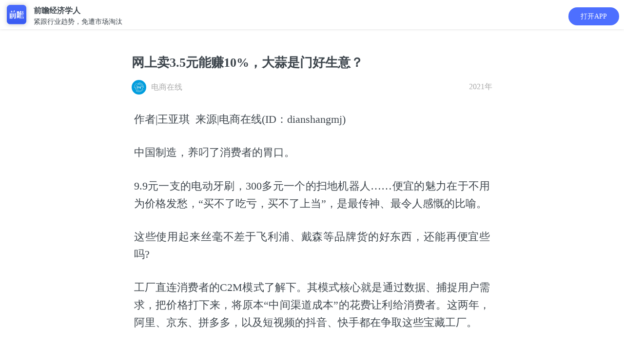

--- FILE ---
content_type: text/html; charset=utf-8
request_url: https://ecoapp.qianzhan.com/detials/210324-595814ab.html
body_size: 16217
content:


<!DOCTYPE html>
<html lang="en">
<head>
    <meta charset="UTF-8">
    <meta name="viewport" content="width=device-width, initial-scale=1.0,maximum-scale=1.0, user-scalable=no" />
    <meta name="format-detection" content="telephone=no">
    <meta name="apple-mobile-web-app-capable" content="yes">
    <meta name="apple-mobile-web-app-status-bar-style" content="black-translucent">
    <link rel="stylesheet" href="/2016/css/xw_common.css">
    <link rel="stylesheet" href="/2016/css/xw_art.css?v=2.17.4">
	<link rel="stylesheet" href="/2016/css/eco-share.css">
	<link rel="stylesheet" href="/2016/css/swiper.min.css">
    <title>网上卖3.5元能赚10%，大蒜是门好生意？_资讯_前瞻经济学人</title>
    <meta itemprop="name" content="网上卖3.5元能赚10%，大蒜是门好生意？"/>
    <meta itemprop="image" content="https://ecoapp.qianzhan.com/2016/images/xw/jjxrApp.png" />
    <meta itemprop="description" content="中国制造，养叼了消费者的胃口。
9.9元一支的电动牙刷，300多元一个的扫地机器人……便宜的魅力在于不用为价格发愁，“买不了吃亏，买不了上当”，是最传神、最令人感慨的比喻。
这些使用起来丝毫不差于飞利浦、戴森等品牌货的好东西，还能再便宜些吗？" name="description"/>
    <meta itemprop="keywords" content="电商,大蒜" name="keywords"/>
    <script type="text/javascript" src="/2016/js/jquery-1.11.1.min.js" charset="utf-8"></script>
    <script type="text/javascript" src="/js/common.js" charset="utf-8"></script>
    <script type="text/javascript" src="/assets/js/jseconomist-1.0.js?v=5.9.0"></script>
    <script type="text/javascript" src="//res.wx.qq.com/open/js/jweixin-1.6.0.js" charset="utf-8"></script>
    <script type="text/javascript" src="/assets/js/jswxshare-1.0.js?support=tag" tag="http://qianzhananalyst?action=news&catid=329&ngid=210324-595814ab"></script>
    <script type="text/javascript" src="/js/baidu.js?v=4.8.0"></script>

    <script type="text/javascript">

        $(document).ready(function () {

            AddbtEvent('资讯详情页_领取好友赠送的礼包按钮展示量', '');

        });

    </script>
    <style>
        .art-fold {
            max-height: 2000px;
        }
    </style>
</head>
<body  style="padding-top:4.5em; background-color: #fff;">

		<div class="appbox" style="top: 0;height: 60px;">
			<div class="appico">
				<a href="javascript:;" appaction="http://qianzhananalyst?action=news&catid=329&ngid=210324-595814ab" class="ico"><img src="/2016/images/xw/jjxrApp.png" height="40" alt="" style="width: 40px;"/></a>
				<p><b style="font-size: 16px;">前瞻经济学人</b>
					紧跟行业趋势，免遭市场淘汰</p>
			</div>

			<a href="javascript:;" appaction="http://qianzhananalyst?action=news&catid=329&ngid=210324-595814ab" class="download" style="right: 10px;top: 15px;border-radius: 35px;padding: 8px 25px;">打开APP</a>
		</div>

    <!-- 详细页 -->
    <article class="art wrap-a">
        <section class="clearfix">
            <h1 class="art-tit"><b>网上卖3.5元能赚10%，大蒜是门好生意？</b></h1>
            <div class="art-author art-author-eco-des">
            	<i class="author-img"><img src="https://img3.qianzhan.com/analyst/photos/202012/29174401_14575.gif" width="30" height="30" alt="" /></i><span class="name">电商在线</span>
            	<time class="time fr">2021年</time>
            </div>
            
        </section>
        <section class="art-con art-fold" id="art-content">
        <p>作者|王亚琪  来源|电商在线(ID：dianshangmj)</p>
<p>中国制造，养叼了消费者的胃口。</p>
<p>9.9元一支的电动牙刷，300多元一个的扫地机器人……便宜的魅力在于不用为价格发愁，“买不了吃亏，买不了上当”，是最传神、最令人感慨的比喻。</p>
<p>这些使用起来丝毫不差于飞利浦、戴森等品牌货的好东西，还能再便宜些吗?</p>
<p>工厂直连消费者的C2M模式了解下。其模式核心就是通过数据、捕捉用户需求，把价格打下来，将原本“中间渠道成本”的花费让利给消费者。这两年，阿里、京东、拼多多，以及短视频的抖音、快手都在争取这些宝藏工厂。</p>
<p>用户找到了薅羊毛的乐趣，商家也能赚到钱，但市场门槛提高，这对新入局的商家们提出了更大的挑战——要想从各种9.9元里脱颖而出，尤其是日用品，不再是一件容易事。</p>
<p><img src="https://img3.qianzhan.com/news/202103/24/20210324-542131d3e74a8c0e_700x5000.jpg" alt="2" style="width:100%;height:auto"/></p>
<p>图源：摄图网</p>
<p>去年6月，26岁的创业者朱洋钢还在卖各种百货用品，从雨伞、童装到袜子，从内销做到外销，但他并没有找到感觉。朱洋钢决定彻底转型。</p>
<p>中国农业科学院发布的数据显示，2019年全国农产品网络零售额4168.6亿元，较2018年增长24.8%。农产品正成为新风口，打开电商平台和买菜软件，农产品已经站上了首页的C位，被寄予引流促销的厚望。</p>
<p>靠卖葱姜蒜、番薯萝卜山药等生鲜农产品，半年时间里，朱洋钢在淘宝特价版的销售额将近5000万。“第一个月就卖出了10万多单，双11每天能卖3万单。其中卖的最好的大蒜，一个月的流水能到120万。”</p>
<p>网上卖大蒜，单品价格不足5元一斤，能有近10%的毛利，靠的是极致性价比+产地直销的公式。日用品的爆款逻辑被复制到农产品上，但这场农场品的战争，依旧激烈。</p>
<p style="text-align:center"><strong style="color:#333">01</strong></p>
<p style="text-align:center"><strong style="color:#333">性价比高才是真的好</strong></p>
<p>买个葱姜蒜，大部分人的生活消费半径就能覆盖到。</p>
<p>它可能来自你家附近的社区便利店、生鲜超市，也可能是饿了么、美团等本地生活平台或者是盒马、叮咚买菜等买菜软件，最快30分钟不到就能送货上门。</p>
<p>网上买大蒜，似乎并不是一个最优选，但依然有它存在的逻辑。</p>
<p>大蒜的生长周期长，从每年3月开始，云南、河南、山东的大蒜陆续开始成熟，一直能持续到7月份。卖不出去的鲜蒜还可以被做成干蒜，放入冷库能保存1-2年，2020年，全国冷库里储存的大蒜大概有100多万吨。它的处理工序也非常简单，大蒜被挖出来之后，通过震晒，拍掉泥土，稍作处理就能上架售卖。</p>
<p><img src="https://img3.qianzhan.com/news/202103/24/20210324-b9e9f3733bdcaafb_700x5000.jpg" alt="3" style="width:100%;height:auto"/></p>
<p>因为是初级农产品，线上卖大蒜的门槛并不高，供应充足、方便调货，运输也较为容易，不会被大量损耗。疫情后，消费者购物需求转到线上，厨房烧饭做菜，大蒜是刚需消耗品，它足够高频，又不像水果海鲜等短保食品，讲究口感、新鲜，放在网上卖，两三天送达的确定性大部分人是能接受的。</p>
<p>如果盒马生鲜们解决的是消费者的即时需求，在这些渠道购买商品，快是它的第一要义。接入电商平台，送货速度虽然无法和线下PK，但通过网络零售，农产品的生意半径被扩大，大蒜可以打破地域，覆盖更广泛的消费群体，价格也可以做到更优质。</p>
<p>菜场里的大蒜价格在5-6元/斤，超市里的价格更高，在7-8元/斤，但在电商平台上买，5斤的价格是16.5元，每斤3.5元。“多数情况下，我们在淘宝特价版售卖的大蒜价格，都会比市面上低30%。对于消费者来说，大蒜的口味都差不多。性价比，才是真正吸引顾客到线上来购买的原因。”朱洋钢说。</p>
<p style="text-align:center"><strong style="color:#333">02</strong></p>
<p style="text-align:center"><strong style="color:#333">产地直供让薄利多销成为生存法门</strong></p>
<p>卖这么便宜，大蒜还能赚到钱吗?</p>
<p>蒜农种一亩大蒜，算上种子、肥料、人工成本，一年的投入大概在2000-2500元。当年的大蒜出价只有在一斤8毛以上，才能差不多就能回本。但是，批发商们通常的收价也不会比8毛高上多少，一元多一斤是常态。</p>
<p>在葱姜蒜还没有机会“上网”的年代，大蒜的价格话语权，基本就掌握在线下批发商们的手里。由于大蒜易储藏、高刚需的特性，它更像是一种期货产品，被少部分人囤积居奇，影响着整个市场的价格。</p>
<p><img src="https://img3.qianzhan.com/news/202103/24/20210324-f4ab214db8869ff4_700x5000.jpg" alt="3" style="width:100%;height:auto"/></p>
<p>从蒜农到消费者，线下售卖会经历至少四道批发商。“所以去菜场、商超买大蒜，价格会比较高。全国各地的农产品批发市场，摊位费一年就要几十万，没有入场券小批发商根本进不去，这些成本最终都会被分摊到消费者手里。”</p>
<p>朱洋钢告诉「电商在线」，一般来说线下的大批发商都是高收益、高风险并存。他们的利润会跟着市场不断波动，高的时候可以翻到几倍，低的时候也可能血本无归。</p>
<p>相对来说，线上的价格基本是稳定的。“从某种意义上来看，电商平台是降低了做生意的风险。相应地，利润也会变薄，大蒜这一个品销量在3-10万单/月不等，客单价差不多在10元左右，毛利大概在10%左右，薄利多销，有点助农普惠的味道”。</p>
<p>说白了，农产品通过电商平台能带来更多确定性需求。在淘宝特价版等平台上，商家可以触达到精准的消费群体，省下大笔的渠道费、营销费，让利出去，这些淘低价好货的用户反过来就会不断来复购。</p>
<p><img src="https://img3.qianzhan.com/news/202103/24/20210324-d8a9a3c40b63d53d_700x5000.jpg" alt="5" style="width:auto;height:100px;"/></p>
<p>直面消费者，有稳定订单，一个健康的生意模型就成立，利润、质量、效率，都回来了。</p>
<p>朱洋钢的采购团队如今每天都在各大批发市场考察，不断接触蒜农，记录下价格。每隔5天他们就会针对价格浮动，来对线上商品的标价进行调整，库存周转时间大概只在10-15天。</p>
<p>这看起来像是服装行业里的“小单快返”，只不过服装是追求款式新颖，网上卖大蒜讲究的是及时跟进市场价格。线下批发商进购大蒜往往都是大批量抄底式地采购，而线上卖大蒜是小批量多频次地进货。</p>
<p>拆解大蒜的成本，原料成本占70%，物流占20%，剩下都是包装和人工成本。</p>
<p>大蒜生意被搬上网之后，朱洋钢他们直接从蒜田里收蒜，简单处理后由快递小哥直接送到你的手里，没有了中间多道周转的批发商，原本大蒜的高溢价就不复存在。</p>
<p>“现在打开买菜软件，卖大蒜的不止我一家。谁能更好地控制成本，压出更多的利润空间，提供更好的价格和服务，才能赢到最后。”</p>
<p>有实力的商家都会优化仓储，通过产地直发来进一步降低物流成本。朱洋钢就在山东、河南、四川自建了3个仓库，采用产地直供模式。一个很简单的逻辑——在大蒜生产地直接设立产地仓，在当地就完成收割、清理、分拣、装包，这样就能减少物流周转的成本，减少商品损耗，产地直供本身也是农产品的一个背书，可以给消费者更多的信任感。</p>
<p style="text-align:center"><strong style="color:#333">03</strong></p>
<p style="text-align:center"><strong style="color:#333">农产品电商，新的战场</strong></p>
<p>事实证明，农产品上行，是电商市场接近饱和后，提供第二增长点最好的方式。电商平台的拉新成本已经达到几百上千元，如果用一箱40多元的芒果换取一位新用户，绝对是一笔划算的买卖。</p>
<p>“去年双11，我在原本价格的基础上打了9折甚至7折，然后平台就会给到主页的一个首推坑位。最终，我们的大蒜一天销售出去了15000多单，比平常涨了3倍。”赚钱比不了线下，但朱洋钢形容这是“战略性亏损”。</p>
<p>所谓的“战略性亏损”，基本也是稳赚不赔的——以一个爆品来给自己的店铺引流，换取更多高毛利的商品售卖。</p>
<p><img src="https://img3.qianzhan.com/news/202103/24/20210324-103952ef36128144_700x5000.jpg" alt="8" style="width:100%;height:auto"/></p>
<p>朱洋钢表示，目前店内的客户群体基本集中在70后、80后，虽然客单价不高，但复购率还不错。这一点，和天猫、京东等综合性电商不一样，在淘宝特价版上，店铺的粉丝量并不是粉丝粘性的决定性因素。用户的忠诚度并不高，基本都是哪里价格便宜，往哪里去。</p>
<p>“但忠诚度和复购率并不矛盾，只要你的产品过硬，价格也合适，老客就会反复来下单。换句话说，消费者所忠诚的，就是那个性价比最高的品牌”。</p>
<p>过去这两年，中国制造喂叼了用户的胃，1块9一个浴球，2块1一包垃圾袋，3块8一双塑料手套……白牌日用品变得更有性价比，但在农产品电商，一切都方兴未艾，消费者还没有培养起上网买菜的强心智。</p>
<p>随着越来越多的农产品商家进入，当电商平台、买菜软件都开始下场，战局刚刚开始，玩家厮杀激烈，胜负未定。继9.9元一包的纸巾之后，农产品电商，注定是一场全新的革命。</p>
<p>编者按：本文转载自微信公众号<a href="https://mp.weixin.qq.com/s/WAgNvGzBCkfA4dWT5IIjgg" class="blue">：电商在线(ID：dianshangmj)</a>，作者：王亚琪</p><br />
                    
        </section>

        
		    <div class="show-more read-all" style="cursor:pointer;">
			    阅读全文<span class="sel2"><i class="i-darrow icon"></i></span>
		    </div>
        


		<div class="art-eco-app">
            <a href="javascript:;" appaction="http://qianzhananalyst?action=news&catid=329&ngid=210324-595814ab" style="position:relative;">打开APP，享受沉浸式阅读体验</a>
        </div>


        
		<div class="card-box">
			<div class="div-tips">
				<p>联系我们</p>
			</div>
			<div class="qzlogo"><img src="/2016/images/xw/qzlogo.png?v=1" alt="" style="width:161px;height: 22px;"></div>
			<div class="">
				<div class="card-info">
					<div class="">
						<h2><a href="tel:400-068-7188">官方服务热线</a></h2>
						<div class="txts">
							<p>研究报告订购热线：<span>400-068-7188</span></p>
							<p>产业规划项目热线：<span>400-639-9936</span></p>
							<p>客服邮箱：<span>service@qianzhan.com</span></p>
						</div>
					</div>
				</div>
				<div class="card-wx">
					<img src="https://bg.qianzhan.com/images/wxkf.jpg" alt="">
					<p>长按二维码关注</p>
				</div>
			</div>
		</div>
        		
	</article>
	<script type="text/javascript">
	    $(function () {
	        $(".show-more.read-all").click(function () {
	            $("#art-content").removeClass("art-fold");
	            $(this).hide();
	        });
	    })
	</script>
	<div class="blank-div"></div>

    


	<!--提问研究员-->
	<article class="wrap-a eco-ask">
		<div class="eco-ask-txt">
			<h2>提问研究员</h2>
			<p>一键提问研究员，零距离互动交流</p>
		</div>
		<a href="javascript:;" appaction="http://qianzhananalyst?action=news&catid=329&ngid=210324-595814ab" class="eco-tiwen">我要提问</a>
	</article>
	<div class="blank-div"></div>

    <!-- 邀新活动 -->
    

<!--
    
-->

	    <div style="background: #f9fbff">
			    <script src="/2016/js/carousel.js"></script>
			    <div class="eco-app-dobox">
				    <div class="swiper-container" id="swiper1">
					    <div class="swiper-wrapper">
						    <!--01-->
						    <div class="swiper-slide">
							    <div class="p1e">
								    <div class="eco-app-do">
                                        <table>
                                            <tr>
                                                <td>
                                                    <span>1</span>
                                                </td>
                                                <td>
                                                    <p>App数据库能为你做什么?</p>
                                                    <p>看看用户怎么说</p>
                                                </td>
                                            </tr>
                                        </table>
								    </div>
								    <div class="eco-shadow mt1e">
									    <div id="carousel-app1" class="carousel slide" data-ride="carousel">
										    <div class="carousel-inner" role="listbox">
											    <div class="item active">
												    <div class="eco-app-pingjia">
													    <div class="pic">
														    <img src="/2016/images/xw/app-tx1.jpg" alt="">
													    </div>
													    <div class="txt">
														    <p>再喜一下子</p>
														    <span class="date"></span>
														    <p class="c">
															    下载的数据很准确，为写f分析报告找数据省了很多麻烦的时间~比心心
															    <img src="/2016/images/xw/hert.gif" height="12" alt="">
															    <img src="/2016/images/xw/hert.gif" height="12" alt=""> 哈哈哈。，</p>
													    </div>
												    </div>
											    </div>
											    <div class="item">
												    <div class="eco-app-pingjia">
													    <div class="pic">
														    <img src="/2016/images/xw/app-tx2.jpg" alt="">
													    </div>
													    <div class="txt">
														    <p>这昵称我pick了</p>
														    <span class="date"></span>
														    <p class="c">
															    同学推荐的o，不用去图书馆在宿舍就可以看文献写论文啦，再也不用早起去扒位23333
														    </p>
													    </div>
												    </div>
											    </div>
											    <div class="item">
												    <div class="eco-app-pingjia">
													    <div class="pic">
														    <img src="/2016/images/xw/app-tx3.jpg" alt="">
													    </div>
													    <div class="txt">
														    <p>你说的都dei</p>
														    <span class="date"></span>
														    <p class="c">
															    用前瞻币看了好几天数据，一块钱都不用花，能够帮助我们这些大学生省去不少的费用，为你打爆电话哈哈！o(￣ε￣*)
														    </p>
													    </div>
												    </div>
											    </div>
											    <div class="item">
												    <div class="eco-app-pingjia">
													    <div class="pic">
														    <img src="/2016/images/xw/app-tx4.jpg" alt="">
													    </div>
													    <div class="txt">
														    <p>多喝热水</p>
														    <span class="date"></span>
														    <p class="c">
															    论文能够写的踏实，省了不少时间去刷美剧
															    <img src="/2016/images/xw/ye.gif" height="12"> 疯狂爆灯！哈哈哈~~~~
														    </p>
													    </div>
												    </div>
											    </div>
											    <div class="item">
												    <div class="eco-app-pingjia">
													    <div class="pic">
														    <img src="/2016/images/xw/app-tx5.jpg" alt="">
													    </div>
													    <div class="txt">
														    <p>地狱拖油瓶
															    <img src="/2016/images/xw/mx.gif" alt="">
														    </p>
														    <span class="date"></span>
														    <p class="c">
															    非常好用，看到有些数据有疑惑？。加了微信客服，微信客服也很耐心很认真
														    </p>
													    </div>
												    </div>
											    </div>
										    </div>
									    </div>
									    <div>
										    <a href="javascript:;" appaction="http://qianzhananalyst?action=datahome"><img src="/2016/images/xw/app-do1.jpg" alt=""></a>
									    </div>
								    </div>
							    </div>
						    </div>
	
						    <!--02-->
						    <div class="swiper-slide">
							    <div class="p1e">
								    <div class="eco-app-do">
                                        <table>
                                            <tr>
                                                <td>
                                                    <span>2</span>
                                                </td>
                                                <td>
                                                    <p>App问答能为你做什么?</p>
                                                    <p>看看用户怎么说</p>
                                                </td>
                                            </tr>
                                        </table>
								    </div>
								    <div class="eco-shadow mt1e">
									    <div id="carousel-app2" class="carousel slide" data-ride="carousel">
										    <div class="carousel-inner" role="listbox">
											    <div class="item active">
												    <div class="eco-app-pingjia">
													    <div class="pic">
														    <img src="/2016/images/xw/app-tx6.jpg" alt="">
													    </div>
													    <div class="txt">
														    <p>慌的一比zzzz</p>
														    <span class="date"></span>
														    <p class="c">
															    十分适合想偷懒的我哈哈～，不用看折磨**的英文报表简直圆满！直接问！满分满分！！！
															    <img src="/2016/images/xw/pais.gif"
																    alt="" height="12">
															    <img src="/2016/images/xw/pais.gif" alt="" height="12">
															    <img src="/2016/images/xw/pais.gif" alt="" height="12">
														    </p>
													    </div>
												    </div>
											    </div>
											    <div class="item">
												    <div class="eco-app-pingjia">
													    <div class="pic">
														    <img src="/2016/images/xw/app-tx7.jpg" alt="">
													    </div>
													    <div class="txt">
														    <p>吃货老司机</p>
														    <span class="date"></span>
														    <p class="c">
															    写行业报告需要一些数据呀方法论，老师回复很快，。连县级数据都有我老奶奶都不服就服你23333
														    </p>
													    </div>
												    </div>
											    </div>
											    <div class="item">
												    <div class="eco-app-pingjia">
													    <div class="pic">
														    <img src="/2016/images/xw/app-tx8.jpg" alt="">
													    </div>
													    <div class="txt">
														    <p>消消乐接班人</p>
														    <span class="date"></span>
														    <p class="c">
															    赶着交毕业论文~~~用了前瞻币当天就回复了~~~希望你们一直维持这，。么高效造福大学生o(￣▽￣)ｄ
														    </p>
													    </div>
												    </div>
											    </div>
											    <div class="item">
												    <div class="eco-app-pingjia">
													    <div class="pic">
														    <img src="/2016/images/xw/app-tx9.jpg" alt="">
													    </div>
													    <div class="txt">
														    <p>陈志峰</p>
														    <span class="date"></span>
														    <p class="c">
															    自己寻思想做创业，在上面问了被直接否定了idea。。。。还是j感谢啦好评pick你！下次有想法再来问、、
														    </p>
													    </div>
												    </div>
											    </div>
											    <div class="item">
												    <div class="eco-app-pingjia">
													    <div class="pic">
														    <img src="/2016/images/xw/app-tx10.jpg" alt="">
													    </div>
													    <div class="txt">
														    <p>金之谜</p>
														    <span class="date"></span>
														    <p class="c">
															    非常好，毕业两年了还是对前途很迷惘想转行，，老师回答了我十几个问题，都很用心，真心感谢啊！~~~
														    </p>
													    </div>
												    </div>
											    </div>
										    </div>
									    </div>
									    <div>
										    <a href="javascript:;" appaction="http://qianzhananalyst?action=qahome&tab=n"><img src="/2016/images/xw/app-do2.jpg" alt=""></a>
									    </div>
								    </div>
							    </div>
						    </div>
						    <!--03-->
						    <div class="swiper-slide">
							    <div class="p1e">
								    <div class="eco-app-do">
                                        <table>
                                            <tr>
                                                <td>
                                                    <span>3</span>
                                                </td>
                                                <td>
                                                    <p>App报告能为你做什么?</p>
                                                    <p>看看用户怎么说</p>
                                                </td>
                                            </tr>
                                        </table>
								    </div>
								    <div class="eco-shadow mt1e">
									    <div id="carousel-app3" class="carousel slide" data-ride="carousel">
										    <div class="carousel-inner" role="listbox">
											    <div class="item active">
												    <div class="eco-app-pingjia">
													    <div class="pic">
														    <img src="/2016/images/xw/app-tx11.jpg" alt="">
													    </div>
													    <div class="txt">
														    <p>库盖</p>
														    <span class="date"></span>
														    <p class="c">
															    非常好用，界面很清爽，直接就可以下载，不像有些网站下下来一大堆水印叫人怎么看？
															    <img src="/2016/images/xw/liuhan.gif"
																    height="12" alt="">
														    </p>
													    </div>
												    </div>
											    </div>
											    <div class="item">
												    <div class="eco-app-pingjia">
													    <div class="pic">
														    <img src="/2016/images/xw/app-tx12.jpg" alt="">
													    </div>
													    <div class="txt">
														    <p>Lance</p>
														    <span class="date"></span>
														    <p class="c">
															    做市场调研需要看一些报告啊什么de，热门行业报告居多，希望能多一些猎头方面的报告~~~
														    </p>
													    </div>
												    </div>
											    </div>
											    <div class="item">
												    <div class="eco-app-pingjia">
													    <div class="pic">
														    <img src="/2016/images/xw/app-tx13.jpg" alt="">
													    </div>
													    <div class="txt">
														    <p>不服尬舞(>▽
															    <)</p>
																    <span class="date"></span>
																    <p class="c">
																	    好多报告
																	    <img src="/2016/images/xw/xl.gif" height="12" alt="">，，各个行业都有？我每天下几篇，重点是不用钱！！适合学生党！！。给传报告的加鸡腿好嘛~~~
																    </p>
													    </div>
												    </div>
											    </div>
											    <div class="item">
												    <div class="eco-app-pingjia">
													    <div class="pic">
														    <img src="/2016/images/xw/app-tx14.jpg" alt="">
													    </div>
													    <div class="txt">
														    <p>学习委员长张阳阳(>▽
															    <)</p>
																    <span class="date"></span>
																    <p class="c">
																	    好评好评！！终于有个专门提供行业报告下载的app，上网找不是太老旧了就是不能下载真无语。
																	    <img src="2016/images/xw/ku.gif"
																		    height="12" alt="">
																    </p>
													    </div>
												    </div>
											    </div>
											    <div class="item">
												    <div class="eco-app-pingjia">
													    <div class="pic">
														    <img src="/2016/images/xw/app-tx15.jpg" alt="">
													    </div>
													    <div class="txt">
														    <p>Nore(>▽
															    <)</p>
																    <span class="date"></span>
																    <p class="c">
																	    非常好 哈哈哈，写PPT需要用到，之前随便在网上找了些图表被老板打回重写说来源不明？？
																    </p>
													    </div>
												    </div>
											    </div>
										    </div>
									    </div>
									    <div>
										    <a href="javascript:;" appaction="http://qianzhananalyst?action=home"><img src="/2016/images/xw/app-do3.jpg" alt=""></a>
									    </div>
								    </div>
							    </div>
						    </div>
						    <!--04-->
						    <div class="swiper-slide">
							    <div class="p1e">
								    <div class="eco-app-do">
                                        <table>
                                            <tr>
                                                <td>
                                                    <span>4</span>
                                                </td>
                                                <td>
                                                    <p>App文章能为你做什么?</p>
                                                    <p>看看用户怎么说</p>
                                                </td>
                                            </tr>
                                        </table>
								    </div>
								    <div class="eco-shadow mt1e">
									    <div id="carousel-app4" class="carousel slide" data-ride="carousel">
										    <div class="carousel-inner" role="listbox">
											    <div class="item active">
												    <div class="eco-app-pingjia">
													    <div class="pic">
														    <img src="/2016/images/xw/app-tx16.jpg" alt="">
													    </div>
													    <div class="txt">
														    <p>西西里的冬天</p>
														    <span class="date"></span>
														    <p class="c">
															    一篇文章就是一份报告的感jio，太多干货了，底子弱点都要消化不良了
															    <img src="/2016/images/xw/zy.gif"
																    height="12" alt="">1万一小时定律，我一定要明年薪水翻倍！
														    </p>
													    </div>
												    </div>
											    </div>
											    <div class="item">
												    <div class="eco-app-pingjia">
													    <div class="pic">
														    <img src="/2016/images/xw/app-tx17.jpg" alt="">
													    </div>
													    <div class="txt">
														    <p>Joyce Chen</p>
														    <span class="date"></span>
														    <p class="c">
															    app比浏览器的体验好很多，没有广告，专注看行业分析文章热点剖析神马de，做PPT的时候引用了，谢谢
															    <img src="/2016/images/xw/xk.gif"
																    alt="" height="12">
														    </p>
													    </div>
												    </div>
											    </div>
											    <div class="item">
												    <div class="eco-app-pingjia">
													    <div class="pic">
														    <img src="/2016/images/xw/app-tx18.jpg" alt="">
													    </div>
													    <div class="txt">
														    <p>Mike在伦敦</p>
														    <span class="date"></span>
														    <p class="c">
															    打算和朋友创业，在网上找资料看到这个，写商业计划书和产品说明书都有用到，就是图片有点不清晰，希望改善~~
														    </p>
													    </div>
												    </div>
											    </div>
											    <div class="item">
												    <div class="eco-app-pingjia">
													    <div class="pic">
														    <img src="/2016/images/xw/app-tx19.jpg" alt="">
													    </div>
													    <div class="txt">
														    <p>蜕变中的海瑟薇
															    <img src="/2016/images/xw/pais.gif" height="14" alt="">
														    </p>
														    <span class="date"></span>
														    <p class="c">
															    一些大咖前辈的最新动态和创业历程上面都有，用来作为素材参加了学校的演讲比赛得了名次，打call打call，希望继续保持！~~
														    </p>
													    </div>
												    </div>
											    </div>
											    <div class="item">
												    <div class="eco-app-pingjia">
													    <div class="pic">
														    <img src="/2016/images/xw/app-tx20.jpg" alt="">
													    </div>
													    <div class="txt">
														    <p>这昵称不能告诉你</p>
														    <span class="date"></span>
														    <p class="c">
															    非常好哈哈哈，不知道为什么可以有那么多那么详尽的数据？可以开课教一教怎么自己找数据吗？收费也可以噢笔芯啦啦啦~~~
														    </p>
													    </div>
												    </div>
											    </div>
										    </div>
									    </div>
									    <div>
										    <a href="javascript:;" appaction="http://qianzhananalyst?action=home"><img src="/2016/images/xw/app-do4.jpg" alt=""></a>
									    </div>
								    </div>
							    </div>
						    </div>
					    </div>
					    <div class="swiper-pagination"></div>
				    </div>
			    </div>
	
	    </div>
	    <script src="/2016/js/swiper.min.js"  type="text/javascript"></script>
        <script type="text/javascript">
            var swiper1 = new Swiper('#swiper1', {
                pagination: {
                    el: '.swiper-pagination',
                    dynamicBullets: true,
                },
            });
            var telTxt = new Swiper('#telTxt', {
			    autoplay: true,
			    delay:2000,
			    effect : 'flip',
                pagination: {
                    el: '.swiper-paginations'
                    //,dynamicBullets: true,
                },
            });
        </script>
    <!-- 相关阅读 -->
    <article class="wrap-a">
     	<h2 class="art-eco-tit"><span>相关阅读</span></h2>
    	<div class="list list-default eco-list">
            <ul>
                

                <li class="clf">
                    <a class="img" href="/detials/251028-e4b6730c.html"><img src="https://img3.qianzhan.com/news/202510/29/20251029-f342c7224d203a80_320x192.jpg" alt=""></a>
                    <p class="tit"><a href="/detials/251028-e4b6730c.html">刚刚！一件史诗级大事发生，比<em>房地产</em>更猛的支柱产业来了</a></p>
                    <div class="other clf">
                    	<span class="com">
                            <a href="javascript:;" appaction="http://qianzhananalyst?action=news&catid=556&ngid=251028-e4b6730c">打开APP</a>
                        </span>
                    </div>
                </li>

                 

                <li class="clf">
                    <a class="img" href="/detials/250411-0a550d27.html"><img src="https://img3.qianzhan.com/cms/202210/28/20221028-56d56cc88b7e309f_320x192x22.png" alt=""></a>
                    <p class="tit"><a href="/detials/250411-0a550d27.html">2025年中国证券行业细分<em>市场</em><em>运行</em><em>现状</em>分析 债券<em>市场</em>稳步发展【组图】</a></p>
                    <div class="other clf">
                    	<span class="com">
                            <a href="javascript:;" appaction="http://qianzhananalyst?action=news&catid=220&ngid=250411-0a550d27">打开APP</a>
                        </span>
                    </div>
                </li>

                 

                <li class="clf">
                    <a class="img" href="/detials/240424-4a2f6298.html"><img src="https://img3.qianzhan.com/cms/202210/28/20221028-73e1f38271fa0c3d_320x192x22.png" alt=""></a>
                    <p class="tit"><a href="/detials/240424-4a2f6298.html">预见2024：《2024年中国海<em>运行</em>业全景图谱》(附<em>市场</em><em>现状</em>、竞争格局和发展趋势等)</a></p>
                    <div class="other clf">
                    	<span class="com">
                            <a href="javascript:;" appaction="http://qianzhananalyst?action=news&catid=220&ngid=240424-4a2f6298">打开APP</a>
                        </span>
                    </div>
                </li>

                 

                <li class="clf">
                    <a class="img" href="/detials/240123-270bc7fc.html"><img src="https://img3.qianzhan.com/cms/202210/28/20221028-56d56cc88b7e309f_320x192x22.png" alt=""></a>
                    <p class="tit"><a href="/detials/240123-270bc7fc.html">2023年中国城市更新行业细分<em>市场</em>分析——<em>房地产开发</em>及运营(含开发流程、典型案例、运营模式等)【组图】</a></p>
                    <div class="other clf">
                    	<span class="com">
                            <a href="javascript:;" appaction="http://qianzhananalyst?action=news&catid=220&ngid=240123-270bc7fc">打开APP</a>
                        </span>
                    </div>
                </li>

                 
            </ul>
        </div>
    </article>
    <!-- 推广 -->
    <aside>
        <div class="eco-app-tg" style="margin-bottom:0px;">
        	<div class="art-eco-app">
                <a href="javascript:;" appaction="http://qianzhananalyst?action=home" style="position: relative;">
                    想看更多 ？立即查看
                </a>
            </div>
        </div>
    </aside>

	<!--<div class="wrap-a eco-down-top" id="topfixed" >
		<img src="/2016/images/xw/eco-logo.png" height="45" alt="" />
		<a href="javascript:OpenApp('n','329','210324-595814ab');">立即打开</a>
	</div>

    <script type="text/javascript">
			var idx = 0;
	        window.onload = function () {
	            baguetteBox.run('#baguetteBoxFour', {
	                buttons: false
	            });
	        };
    </script>-->
</body>

</html>



--- FILE ---
content_type: text/css
request_url: https://ecoapp.qianzhan.com/2016/css/xw_common.css
body_size: 15101
content:
@charset "utf-8";body,dl,dd,h1,h2,h3,h4,h5,h6,p,form,blockquote{margin:0}h1,h2{font-weight:normal}ol,ul{margin:0;padding:0;list-style-type:none}em,i{font-style:normal}table{border-collapse:collapse;border-spacing:0}img{border:0}input,button,select,label,img{vertical-align:middle}input,button,select,textarea{outline:none;font-size:100%;font-family:inherit}input,button,textarea{padding:0}html{line-height:1.5}@media only screen and (max-device-width:320px){html{font-size:50%}}@media only screen and (min-device-width:320px) and (max-device-width:960px){html{font-size:62.5%}}@media only screen and (min-device-width:960px) and (max-device-width:1600px){html{font-size:75%}}@media only screen and (min-device-width:1600px){html{font-size:87.5%}}body{font-size:1.6rem;font-family:"verdana","\5FAE\8F6F\96C5\9ED1","\5B8B\4F53";color:#3e464d;min-width:320px;-webkit-tap-highlight-color:transparent;-webkit-font-smoothing:antialiased;-moz-osx-font-smoothing:grayscale}a{color:#3e464d;text-decoration:none}a:hover{-webkit-transition:all .2s;transition:all .2s}img{border-radius:4px}body,html{max-width:768px;margin:0 auto}.db{display:block}.dn{display:none}.di{display:inline}.dib{display:inline-block}.pa{position:absolute}.pr{position:relative}.t0{top:0}.r0{right:0}.b0{bottom:0}.l0{left:0}.l,.fl{float:left}.r,.fr{float:right}.w100p{width:100%}.w50p{width:50%}.miw6e{min-width:6em}.lh2{line-height:2}.lh1p7{line-height:1.7}.lh1p2{line-height:1.2}.mlr05e{margin-left:.5em;margin-right:.5em}.mt025e{margin-top:.25em}.mt05e{margin-top:.5em}.mt1e{margin-top:1em}.mt1p5e{margin-top:1.5em}.mt2e{margin-top:2em}.mt3e{margin-top:3em}.mtb1e{margin-top:1em;margin-bottom:1em}.mtb2e{margin-top:2em;margin-bottom:2em}.mr2e{margin-right:2em}.p05e{padding:.5em}.ptb05e{padding-top:.5em;padding-bottom:.5em}.plr05e{padding-left:.5em;padding-right:.5em}.pr05e{padding-right:.5em}.plr1e{padding-left:1em;padding-right:1em}.pb05e{padding-bottom:.5em}.ptb1e{padding-top:1em;padding-bottom:1em}.mt0p5e{margin-top:.5em}.f1p2r{font-size:1.2rem}.f1p4r{font-size:1.4rem}.f1p6r{font-size:1.6rem}.f1p8r{font-size:1.8rem}.f2r{font-size:2rem}.fa{font-family:arial}.fm{font-family:"\5FAE\8F6F\96C5\9ED1","microsoft yahei"}.fs{font-family:"\5B8B\4F53",SimSun}.fv{font-family:verdana}.fa{font-family:arial}.fb{font-weight:bold}.fn{font-weight:normal}.fi{font-style:italic}.tal{text-align:left}.tac{text-align:center}.tar{text-align:right}.ti2e{text-indent:2em}.ti0{text-indent:0}.tdn,.tdn:hover{text-decoration:none}.c0{color:#000}.c2{color:#222}.c6{color:#666}.c9{color:#aaa}.cc{color:#ccc}.cf,a.cf:hover{color:#fff}.blue,a.blue,.blue_dtn,a.blue_dtn{color:#4d6fff}a.blue_dtn:hover{text-decoration:underline}.orange,a.orange{color:#f60}.red2,a.red2{color:#a72126}.bt1e{border-top:1px solid #eee}.bt1d{border-top:1px solid #ddd}.bb1d{border-bottom:1px solid #ddd}.bl1d{border-left:1px solid #ddd}.bgi{background:inherit}.bg0-o5{background:url(../images/xw/bg0-o6.png) 0 0 repeat;background:rgba(0,0,0,0.6)}.bge{background-color:#eee}.bgf6{background-color:#f6f6f6}.bgf{background-color:#fff}.bg-blue1{background-color:#7791ff}.bg-blue2{background-color:#0053a7}.bg-blue3{background-color:#4d6fff}.vam{vertical-align:middle}.wsnw{white-space:nowrap}.o5{opacity:.5;filter:alpha(opacity=50)}.ovh{overflow:hidden}.trs{-webkit-transition:all .3s;transition:all .3s}.cup{cursor:pointer}.mask{position:fixed;top:0;right:0;bottom:0;left:0;z-index:1000;background:rgba(0,0,0,0.6)}table.ptb05e td,table.ptb05e th{padding-top:.5em;padding-bottom:.5em}table.vat td,table.vat th{vertical-align:top}table.b1d_t td{border:1px solid #ddd}.clf:after,.clearfix:after{content:"";display:block;height:0;clear:both;overflow:hidden}.txt,.sbt,.btn,.tta{border:none;background:none;box-sizing:border-box}.wrap-a{box-sizing:border-box;padding-left:.75em;padding-right:.75em;overflow:hidden}.ad{margin-top:1em}.ad.mt0{margin-top:0}.ad a,.ad img{display:block;width:100%}.bull{display:inline-block;width:.25em;height:.25em;margin:0 .5em;border-radius:50%;background-color:#aaa;vertical-align:middle}.tit-bge{line-height:2.5;height:2.5em;padding-left:.5em;margin:0 -0.5em;background-color:#eee;overflow:hidden}h2.tit-bge{font-size:1.6rem}.art-con{text-align:justify;word-wrap:break-word}.art-con p,.art-con h3,.art-con h2{line-height:1.7;margin-top:1.5em;padding:0 .2em}.art-con p{font-size:1.8rem}.art-con h3{font-size:1.8rem;font-weight:bold}.art-con h2{font-size:2.2rem;font-weight:bold}.art-con h3+p,.art-con h2+p{margin-top:.25em}.art-con h2+h3{margin-top:.3em}.more{margin-top:1em}.more a{font-size:1.4rem;display:block;line-height:2.5;height:2.5em;color:#aaa;text-align:center;background-color:#f6f6f6}.more a:hover{color:#666;background-color:#f2f2f2}.sns ul{font-size:0;text-align:center}.sns li,.sns em,.sns i{display:inline-block;vertical-align:middle}.sns em{border-radius:50%}.sns li.up em{background-color:#7791ff}.sns li.weibo em{background-color:#ff4142}.sns li.zone em{background-color:#f5be15}.sns li.qq em{background-color:#7791ff}.sns li.weixin em{background-color:#1bc258}.sns span{font-size:1.3rem;display:block;line-height:2;height:2em;color:#666;letter-spacing:-1px;overflow:hidden;word-break:keep-all}.icon,.icon2,.icon3{display:inline-block;width:1em;height:1em;vertical-align:middle;background-repeat:no-repeat;background-image:url(../svg/icon.svg);background-size:100% auto}.i-logo,.i-logo2{background-image:url(../svg/icon-logo.svg)}.i-logo{width:1em;height:.28em;background-position:0 -0.325em}.i-logo2{background-position:0 -2em}.i-logoyjy{display:inline-block;width:10em;height:1.7em;vertical-align:middle;background-repeat:no-repeat;background-image:url(../svg/logo.svg);background-size:100% auto}.i-up1{background-position:0 0}.i-tarrow1{background-position:0 -2em}.i-close{background-position:0 -4em}.i-search{background-position:0 -6em}.i-darrow{background-position:0 -8em}.i-user{background-position:0 -10em}.i-user2{background-position:0 -36em}.i-weibo{background-position:0 -12em}.i-tarrow2{background-position:0 -14em}.i-share{background-position:0 -16em}.i-comm{background-position:0 -18em}.i-down2{background-position:0 -20em}.i-up2{background-position:0 -22em}.i-face{background-position:0 -24em}.i-weixin{background-position:0 -26em}.i-zone{background-position:0 -28em}.i-adrnav{background-position:0 -42em}.i-larr{background-position:0 -44em}.i-qq{background-position:0 -48em}.i-check{background-position:0 -50em}.i-check2{background-position:0 -52em}.i-survey{background-position:0 -58em}.i-up23{background-position:0 -84em}.i-barr2{background-position:0 -78em}.i-tarr3{background-position:0 -80em}.i-rarr1{background-position:0 -68em}.i-rarr2{background-position:0 -72em}.i-larr2{background-position:0 -70em}.i-barr1{background-position:0 -74em}.i-tarr2{background-position:0 -76em}.i-alipay{background-position:0 -114em}.bb1d-b,.audio_list li,.list li,.nav-wrap,.reportlist li.list_weibao li,.hd-login-report,.hd-login,.starlist li,.starcon_info li,.eco-con h3,.txt-wrap,.help_tit,.help_con{position:relative}.bb1d-b:before,.audio_list li:before,.list li:before,.nav-wrap:before,.reportlist li:before,.starlist li:before,.list_weibao li:before,.hd-login-report:after,.hd-login:after,.starcon_info li:before,.eco-con h3:after,.txt-wrap:after,.help_tit:before,.help_con:before{content:' ';width:100%;position:absolute;left:0;top:0;border-top:1px solid #ddd}.bb1d-b:before,.hd-login-report:after,.hd-login:after,.eco-con h3:after,.txt-wrap:after{top:auto;bottom:0}.audio_list li:first-child:before,.list li:first-child:before,.reportlist li:first-child:before,.list_weibao li:first-child:before,.starcon_info li:first-child:before{border-top:none}@media (-webkit-min-device-pixel-ratio:1.5),(min-device-pixel-ratio:1.5){.audio_list li:before,.list li:before,.nav-wrap:before,.reportlist li:before,.starlist li:before,.list_weibao li:before,.hd-login-report:after,.hd-login:after,.starcon_info li:before,.eco-con h3:after,.txt-wrap:after,.bb1d-b:before,.help_tit:before,.help_con:before{-webkit-transform-origin:0 0;-ms-transform-origin:0 0;transform-origin:0 0;-webkit-transform:scaleY(.7);-ms-transform:scaleY(.7);transform:scaleY(.7)}}@media (-webkit-min-device-pixel-ratio:2),(min-device-pixel-ratio:2){.audio_list li:before,.list li:before,.nav-wrap:before,.reportlist li:before,.starlist li:before,.list_weibao li:before,.hd-login-report:after,.hd-login:after,.starcon_info li:before,.eco-con h3:after,.txt-wrap:after,.bb1d-b:before,.help_tit:before,.help_con:before{-webkit-transform:scaleY(.5);-ms-transform:scaleY(.5);transform:scaleY(.5)}}.research-result{font-size:1.2rem;line-height:2;margin-top:1.5em;color:#aaa}.research-result .sort{float:right;margin-top:-0.25em}.research-result .sort em,.research-result .sort a{display:inline-block;vertical-align:middle}.research-result .sort a{line-height:1.1;height:1em;padding:.15em .4em;color:#aaa;border-radius:3px 0 0 3px;box-shadow:inset 0 0 0 1px #ccc;border-radius:3px}.research-result .sort a.cur{color:#fff;background-color:#f60;box-shadow:inset 0 0 0 1px #f60}.research-result .sort a:first-child{margin-right:.25em}.list-search a em{color:#f60}.top{padding:.5em .75em;background-color:#fff}.top.bgf6{background-color:#f6f6f6}.logo{font-size:13rem;float:left;margin-top:.03em;margin-right:.02em;text-indent:-999em;overflow:hidden}.simplified{font-size:1.4rem;float:left;height:1.5em;line-height:1.7;margin-top:1.6em;padding:0 .5em;color:#666;background-color:#f2f2f2;border-radius:.25em}.simplified:hover,.simplified:active{background-color:#eee}.login{float:right}.login-btn{text-align:center}.login-btn .i-user{font-size:3rem;color:#6d748d}.login-btn .face,.login-btn .face img{font-size:3rem;display:block;width:1em;height:1em;border-radius:50%}.login-btn .face{margin:0 auto}.login-btn .info{font-size:1.2rem;line-height:1;height:1em;margin-top:.2em;max-width:8em;color:#444d6d;overflow:hidden}.login-btn .info a{color:#444d6d}.logo-other,.logo-other-tit{display:inline-block;vertical-align:middle}.logo-other{width:2em;height:2em;margin-right:.5em}.logo-other img{display:block;width:100%}.logo-other-tit{font-weight:bold}.hd-login{font-size:1.8rem;padding:.8em 0}.hd-login .i-logo2{font-size:2.5rem;margin-right:.25em;margin-top:-0.05em}.hd-login .tit{font-size:1.8rem;float:left;color:#666}.hd-login .i-logo2{float:left;margin-top:.4em}.hd-login-report .tit-report{line-height:2;font-size:2.25rem;font-weight:bold;color:#243d75}.hd-login-weibo{background-color:#fff}.hd-reg{font-size:1.4rem;float:right;margin-top:.5em;color:#aaa}.hd-reg a{color:#7791ff;text-decoration:underline}.nav-wrap{position:relative;height:3em;background-color:#fff;overflow:hidden}.nav-tit{font-size:1.8rem;display:none;line-height:2.6667;height:2.6667em;padding:0 .6em;background-color:#f6f6f6}.nav ul{margin-right:.75em;padding-bottom:.75em}.nav li{box-sizing:border-box;float:left;padding-left:1em}.nav a{box-sizing:border-box;line-height:3;height:3em;display:block;text-align:center;overflow:hidden}.nav a:hover,.nav li.cur a{color:#7791ff;border-bottom:2px solid #7791ff}.nav-wrap .sel{display:none;padding:.25em 0;text-align:center;background-color:#f6f6f6}.nav-wrap .sel .i-tarrow1{font-size:3rem}.nav-wrap .sel:hover{background-color:#f2f2f2}.nav-wrap .sel2,.nav-wrap .close{position:absolute;top:.5em;right:0;z-index:1;width:1.6em;line-height:2;height:2em;padding:0 .5em;text-align:center;background-color:#fff}.nav-wrap .close{display:none;background-color:#f6f6f6}.nav-wrap .sel2 .i-darrow,.nav-wrap .close .i-close{position:absolute;top:50%;left:50%;margin:-0.5em 0 0 -0.5em}.nav-wrap .sel2 .i-darrow{font-size:1.5rem}.nav-wrap .close .i-close{font-size:1rem}.nav-wrap .sel2:before,.nav-wrap .close:before{box-sizing:border-box;content:'';position:absolute;top:.2em;right:.5em;z-index:-1;width:1.6em;height:1.6em;border-radius:50%;border:1px solid #c1c3cb}.nav-wrap .close:before{background-color:#f6f6f6}.nav-wrap .sel2:hover:before,.nav-wrap .close:hover:before{border:1px solid #7791ff}.nav-wrap .sel2:hover .i-darrow{background-position:0 -38em}.nav-wrap .close:hover .i-close{background-position:0 -40em}.nav-wrap.fixed,.nav-wrap.open.fixed{position:fixed;top:0;left:0;right:0;z-index:999999;box-shadow:0 2px 5px rgba(0,0,0,0.25)}.nav-wrap.open{height:auto;box-shadow:0 2px 5px rgba(0,0,0,0.25);overflow:visible;position:absolute;top:3.7em;left:0;z-index:9999;width:100%}.nav-wrap.open li{width:25%;padding-left:.5em;padding-top:.75em}.nav-wrap.open a{line-height:2;height:2em;border:1px solid #eee;border-radius:.25em}.nav-wrap.open li.cur a{color:#222;border-bottom:1px solid #eee}.nav-wrap.open a:hover,.nav-wrap.open li.cur a:hover{color:#fff;border-color:#7791ff;background-color:#7791ff}.nav-wrap.open li.other a{font-size:1.2rem;line-height:2.6667;height:2.6667em}.nav-wrap.open .sel2{display:none}.nav-wrap.open .nav-tit,.nav-wrap.open .sel,.nav-wrap.open .close{display:block}.nav-wrap.open .nav{background-color:#fff}.hd-login-report .nav-wrap{font-size:1.6rem;position:absolute;top:.5em;right:0;z-index:999;width:3.2em;height:2.3em;line-height:1.5;border-top:none}.hd-login-report .nav-wrap:before{display:none}.hd-login-report .nav-wrap .nav-tit,.hd-login-report .nav-wrap .nav,.hd-login-report .nav-wrap .close{display:none}.hd-login-report .nav-wrap .sel2{top:.25em;right:0}.hd-login-report .nav-wrap .sel2:before{right:.4em;width:1.8em;height:1.8em}.hd-login-report .nav-wrap .i-darrow{font-size:1.5rem;background-position:0 -82em;margin-top:-0.3em}.hd-login-report .sel2:hover .i-darrow{background-position:0 -82em}.hd-login-report .sel2:hover:before{box-shadow:inset 0 0 0 1px #2a5da9}.hd-login-report-open .sel2{display:none}.hd-login-report-open .nav-wrap{top:3.6em;right:0;z-index:9999;width:100%;height:auto}.hd-login-report-open .nav-wrap .nav-tit,.hd-login-report-open .nav-wrap .nav,.hd-login-report-open .nav-wrap .close{display:block}.search{position:relative;padding:1em 2em;background-color:#f6f6f6}.search .txt{font-size:1.4rem;width:100%;line-height:2;height:2.5em;padding:0 .75em;background-color:#fff;border-radius:2.5em}.search .sbt{font-size:1.5rem;position:absolute;top:1.8em;right:2.8em;text-indent:-999em;overflow:hidden}.search .sbt:hover{background-color:#7791ff;background-position:0 -34em}.report_search{font-size:1.4rem;position:relative;line-height:2;line-height:2em;padding-right:2em;margin:1em .5em;border:1px solid #ddd;border-radius:2px;background-color:#fff}.report_search.mb0{margin-bottom:0}.report_search_txt{box-sizing:border-box;width:100%;padding:0 .5em}input[type="text"].report_search_txt:focus{border:none;box-shadow:none}.report_search_btn{position:absolute;top:.3em;right:.4em;font-size:2rem}.footer{font-size:1.4rem;line-height:2;padding:1em 0;margin-top:2em;color:#fff;text-align:center;background-color:#4d6fff}.footer .i-logo2{font-size:2rem;margin-right:.25em}.footer-art{padding-bottom:5em}.footer a,.foot a{color:#fff}.footer a:hover{color:#7791ff}.friendlink{padding-top:.5em}.friendlink a{font-size:1.4rem;display:inline-block;margin-right:1em;color:#666}.focusimg{position:relative;overflow:hidden}.focusimg ul{position:relative;width:300%}.focusimg li{position:relative;float:left;width:33.333333%}.focusimg a,.focusimg img{display:block;width:100%}.focusimg a{height:10em;overflow:hidden}.focusimg .tit{box-sizing:border-box;position:absolute;bottom:0;left:0;width:100%;line-height:2;height:2em;padding:0 .75em;color:#fff;background:-webkit-linear-gradient(rgba(0,0,0,0), rgba(0,0,0,0.6));background:linear-gradient(rgba(0,0,0,0), rgba(0,0,0,0.6))}.focusimg .page{position:absolute;bottom:2em;left:50%;z-index:100;margin-left:-1.5em;text-align:center}.focusimg .page i{display:inline-block;width:.5em;height:.5em;margin:0 .25em;background-color:rgba(255,255,255,0.75);border-radius:50%;overflow:hidden}.focusimg .page i.cur,.focusimg .page i:hover{background-color:#118fe8}.focusimg-ad a{height:auto;max-height:5em;min-height:2.8em}.focusimg-ad .page{bottom:0;left:auto;right:.5em}.adr-nav{font-size:1.4rem;line-height:1;padding-bottom:.5em;margin-top:2em}.adr-nav .i-adrnav{font-size:1.5rem;margin-right:.25em;-webkit-transform:scale(.93, .93);-ms-transform:scale(.93, .93);transform:scale(.93, .93)}.adr-nav a,.adr-nav i,.adr-nav span{float:left}.adr-nav a{color:#666}.adr-nav span{margin:0 .5em;color:#aaa}.list .img{display:block;overflow:hidden}.list .img img{display:block;width:100%}.list .tit{max-height:3.6em;line-height:1.2;overflow:hidden}.list .tit a{display:block;max-height:3.5em;line-height:1.2;overflow:hidden;color:#3e464d;font-weight:bold}.list-default li{padding-top:1em;margin-top:1em}.list-default li:first-child{border-top:none;padding-top:0}.list-default .img{float:right;width:8.5em;height:5em;margin-left:.75em}.list-default .img img{width:8.5em;height:5em}.list-default .other{font-size:1.3rem;line-height:1;height:1em;margin-top:1em;color:#3e464d}.list-default .i-user2,.list-default .name,.list-default .time,.list-default .com,.list-default .hot{display:inline-block;vertical-align:middle}.list-default .i-user2{font-size:1.5rem;margin-right:.25em;-webkit-transform:scale(.87, .87);-ms-transform:scale(.87, .87);transform:scale(.87, .87)}.list-default .com,.list-default .hot{position:relative;font-size:1.2rem;float:right;line-height:1.35;height:1.2em;padding:0 .2em}.list-default .com:before,.list-default .hot:before{box-sizing:border-box;content:"";position:absolute;top:50%;left:50%;width:200%;height:200%;-webkit-transform:translate(-50%, -50%) scale(.5, .5);transform:translate(-50%, -50%) scale(.5, .5);border-width:1px;border-radius:4px;border-style:solid}.list-default .com{color:#7791ff;border-color:#7791ff}.list-default .hot{color:#f60;border-color:#f60}.list-default li.big .img{float:none;display:block;width:100%;height:auto;max-height:20em;margin-left:0;margin-bottom:.5em;overflow:hidden}.list-default li.big .img img{width:100%;height:auto}.list-enent li{margin-top:.75em;padding-bottom:.75em;box-shadow:0 0 3px rgba(0,0,0,0.5);background:#fff}.list-enent .wrap{margin:.75em .75em 0 .75em}.list-enent .other{font-size:1.3rem;margin-top:.5em;color:#aaa}.list-ent .img{width:8.5em;height:5em}.list-ent .img img{width:8.5em;height:5em}.list-eco .img{width:4em;height:4em}.list-eco .img img{width:4em;height:4em}.list_news{margin-top:1.5em;padding-left:10px;border-left:1px solid #e7f4fd}.list_news>li{position:relative;padding:1.2em 0}.list_news .con_wrap{display:none;margin-top:.5em;padding:.5em;background-color:#fafafa}.list_news .con{font-size:1.4rem;color:#666}.list_news .source,.list_news .time{font-size:1.2rem;color:#aaa}.list_news .source{display:none}.list_news .source a{color:#6e92cc}.list_news .source a:hover{color:#7791ff}.news-sns{display:none;margin-top:.3em}.news-sns li:before{display:none}.news-sns li{font-size:1.2rem;width:2.8em}.news-sns em{line-height:2;width:2.4em;height:2.4em}.news-sns i{font-size:2rem;margin-top:.1em}.list_news .icon1{position:absolute;left:-14px;top:1.7em;width:5px;height:5px;border:1px solid #7791ff;background-color:#fff;border-radius:50%;-webkit-transition:all .2s;transition:all .2s}.list_news .icon2{position:absolute;right:0;top:26px;height:20px;line-height:20px;width:20px;font-family:ficon;font-size:18px;color:#aaa;text-align:center;border:1px solid #eee;border-radius:2px;background-color:#fafafa;cursor:pointer}.list_news .icon2:hover{color:#7791ff;border-color:#7791ff}.list_news>li:first-child{padding-top:0}.list_news>li:first-child .icon1{top:.3em}.list_news>li:hover .icon1,.list_news>li.open .icon1{background-color:#7791ff}.list_news>li.open .icon1{-webkit-transform-origin:center center;transform-origin:center center;-webkit-transform:scale(1.2, 1.2);transform:scale(1.2, 1.2)}.list_news>li.open{display:block}.list_news>li.open .con_wrap,.list_news>li.open .source,.list_news>li.open .news-sns{display:block}.list-2c{margin-top:1em;overflow:hidden}.list-2c ul{margin-right:-0.75em;margin-top:-1em}.list-2c li{box-sizing:border-box;width:50%;float:left;padding-right:.75em;margin-top:1em}.list-2c a,.list-2c img,.list-2c span{display:block;color:#515151}.list-2c img{width:100%}.list-2c span{font-size:1.4rem;line-height:1.2;height:2.3em;margin-top:.5em;overflow:hidden}.selectimg_h1{font-size:1.8rem;line-height:2;height:2em;padding:0 3%;font-weight:bold;background:#e5e5e5}.c2_w3_h2{font-size:1.6rem;padding:0 3%;width:94%;margin-bottom:1em;overflow:hidden}.c2_w3_h2 ul{font-size:0}.c2_w3_h2 li{font-size:1.6rem;display:inline-block;width:48.5%;margin-right:3%;margin-top:1em;vertical-align:top}.c2_w3_h2 li:nth-child(2n){margin-right:0}.c2_w3_h2 img{display:block;width:100%}.c2_w3_h2 .link,.c2_w3_h2 .img{display:block}.c2_w3_h2 .tit{font-size:1.4rem;line-height:1.2em;height:2.4em;margin-top:.5em;text-align:center;overflow:hidden}.list-dot li{line-height:1.2;max-height:2.4em;margin-top:1em;padding-left:.75em;overflow:hidden}.list-dot .dot{display:inline-block;width:.25em;height:.25em;margin-left:-0.75em;margin-right:.5em;background-color:#aaa;border-radius:50%;vertical-align:middle}.list-baike .info{font-size:1.4rem;line-height:1.2;margin-top:.75em;color:#aaa}.list-baike .info a{color:#7791ff}.con_comm{margin-top:2em}.con_comm .more{margin-bottom:1em}.mgb1{margin-bottom:1em}.con_comm_tit{font-size:2rem;line-height:2;height:2em;margin:0 -0.4em 1em -0.4em;padding:0 .5em;overflow:hidden;background:#eee}.con_comm_h1{font-size:2rem;float:left;margin-right:.25em;line-height:2;height:2em}.tit_ad{float:right;font-size:1.6rem;line-height:2.5;height:2.5em}.con_comm_num{float:left;font-size:1.6rem;line-height:2.5;height:2.5em;color:#666}.con_comm_numbk{display:inline-block;vertical-align:top;font-size:2.5rem;line-height:1.44;height:1.44em;margin-right:.125em;color:#888}.con_comm_numred{color:#f60}.con_comm_form{font-size:2rem;margin:1em 0}.con_comm_textarea{display:block;width:98%;font-size:1.6rem;line-height:1.5;height:6em;padding:1%;border:1px solid #8e8e8e;background:#fff;border-radius:2px;resize:none}.con_comm_btn_o{background:#7791ff;border-radius:2px}.con_comm_btn{width:100%;font-size:1.8rem;line-height:2;height:2em;text-align:center;color:#fff;border:none;background:none;cursor:pointer}.con_comm_form_p{font-size:1.4rem;color:#666;margin:0 0 1em 0}.con_comm_list li{padding:1em 0;border-bottom:1px solid #eee}.con_comm_list .last{border-bottom:none}.con_comm_list_tit{font-size:1.4rem;position:relative;color:#aaa}.con_comm_name{color:#178ada;padding-right:.25em}.con_comm_date{position:absolute;top:0;right:0}.con_comm_con2{padding:5px;border:1px solid #ddd;border-radius:2px;background:#f4f8fa}.con_comm_floor{position:absolute;top:0;right:0;font-size:1.2rem}.con_comm_list_con{padding:.5em 0}.con_comm_sns{font-size:1.4rem;text-align:right;line-height:1.75em}.con_comm_sns a{color:#aaa;margin-left:1.5em}.con_comm_sns .i-up2,.con_comm_sns .i-down2{font-size:1.5rem;margin-right:.25em;-webkit-transform:scale(.93, .93);-ms-transform:scale(.93, .93);transform:scale(.93, .93)}.con_comm_sns .i-up2.cur{background-position:0 -60em}.con_comm_sns .i-down2.cur{background-position:0 -62em}.con_comm_sns .i-up2{margin-top:-0.35em}.con_comm_sns .i-down2{margin-top:.2em}.con_comm_sns a:hover{color:#d94c42}.con_comm_goodnum{display:inline-block;color:#f60;vertical-align:middle}.con_comm_goodbk,.con_comm_replybk{font-size:2rem;padding-right:.125em;vertical-align:middle}.arc_comm_link_form{font-size:1.4rem;position:relative}.arc_comm_link_form::before{content:'';position:absolute;top:0;right:1em;width:.5em;height:.5em;margin-top:-0.2em;background-color:#f4f8fa;box-shadow:-1px -1px 0 #eaeaea;-webkit-transform:rotate(45deg);-ms-transform:rotate(45deg);transform:rotate(45deg)}.arc_comm_link_textarea{font-size:1.4rem;box-sizing:border-box;width:100%;line-height:1.2em;height:5em;padding:.2em .35em 0 .35em;border:1px solid #eee;background:#f4f8fa}.arc_comm_link_textarea:focus{border-color:#7791ff;box-shadow:0 0 5px rgba(17,143,232,0.5)}.arc_comm_link_btn{float:right;line-height:1.6;height:1.5em;width:5em;margin-top:.5em;color:#fff;background-color:#7791ff}.arc_comm_link_form.focus::before{box-shadow:-1px -1px 0 #7791ff}.diams{position:absolute;top:-0.5em;right:1em;font-size:1.4rem;width:1em;line-height:1em;height:1em;vertical-align:bottom;font-family:arial;color:#ddd}.diams3{color:#ffffdf;margin-top:2px}.arc_comm_link_form_ctrl+.arc_comm_link_form{display:block}.ad_red{color:#a72126}.ad_green{color:#15a00b}.pubcomm{box-sizing:border-box;font-size:1.6rem;position:fixed;left:0;bottom:0;z-index:2000;width:100%;padding:.5em;background:#f5f5f5}.pubcomm_inner{position:relative;line-height:2;height:2em;margin:0 6.5em 0 0;padding:0 .5em;border:1px solid #ddd;border-radius:2em;background:#fff}.pubcomm_txt{line-height:2;height:2em;width:100%;color:#666;overflow:hidden}.pubcomm_ab{position:absolute;top:.8em;right:.5em}.pubcomm_ab span{font-size:0;display:block}.pubcomm_ab .i-comm,.pubcomm_ab .i-share{font-size:3rem}.pubcomm_ab .i-comm{position:relative}.pubcomm_ab .pubcomm_num{font-size:1rem;font-family:arial;position:absolute;top:-0.6em;left:1.4em;line-height:1.4;height:1.2em;padding:0 .4em;color:#fff;background-color:#f60;border-radius:1.2em}.pubcomm_ab .i-share{margin-top:-0.2em;margin-left:.8em;-webkit-transform:scale(.9, .9);-ms-transform:scale(.9, .9);transform:scale(.9, .9)}.pubcomm_ab .pubcomm_f4_btn{font-size:1.4rem;display:none;line-height:1.9;height:1.75em;padding:0 1.5em;margin-left:2em;margin-top:-0.5em;color:#fff;background-color:#7791ff;border-radius:.2em;vertical-align:middle}.pubcomm_share_close{display:none;font-size:2rem;line-height:1.3;height:2em;width:2em;text-indent:.45em;position:absolute;top:0;right:0;margin-top:-1.1em;margin-right:-0.7em;background:#f5f5f5;border-radius:50%}.pubcomm_share_close:hover{color:#7791ff}.pubcomm_ctrl{padding-bottom:3.5em;padding-top:1.5em}.pubcomm_ctrl .pubcomm_inner{height:4.5em;padding-left:.5em;padding-right:0;margin-right:0;border-radius:.15em}.pubcomm_ctrl .pubcomm_ab{top:auto;bottom:1em}.pubcomm_ctrl .pubcomm_txt{line-height:1.5;height:4.5em}.pubcomm_ctrl .pubcomm_f4_btn{display:inline-block}.pubcomm_ctrl .pubcomm_share_close{display:block}.pubcomm_share{display:none;position:relative}.pubcomm_share li{font-size:1.6rem;margin:.5em 0;text-align:center;background:#fff;border:1px solid #ddd;border-radius:2px}.pubcomm_share a{font-size:1.6rem;line-height:2;height:2em;display:block;color:#222}.pubcomm_share .icon{font-size:2rem;margin-top:-0.25em;margin-right:.25em}.pub-sns{display:none;padding-top:1em}.pub-sns li{font-size:1.6rem;width:5em}.pub-sns em{line-height:3.5;width:3.5em;height:3.5em}.pub-sns i{font-size:3.5rem;margin-top:-0.1em}.pubcomm_share_ctrl .pubcomm_inner,.pubcomm_share_ctrl .pubcomm_ab{display:none}.pubcomm_share_ctrl .pub-sns{display:block}.pubcomm_share_ctrl .pubcomm_share_close{display:block}.help ul{font-size:1.6rem;border-bottom:1px solid #eee;margin-bottom:2em}.pay ul{margin-bottom:1px}.help_tit{position:relative;line-height:1.5;padding:.5em 1.5em .5em .5em}.help_round{position:absolute;left:.6em;top:1.15em;width:4px;height:4px;background-color:#aaa;border-radius:50%}.help_tit a{font-size:1.8rem;display:block;padding-left:.7em}.help_ctrl{position:absolute;top:0;right:.25em;padding:.33333333em 0;display:block;font-size:2.7rem;width:1em;height:1em;line-height:1;text-align:right}.help .icon{font-size:1.5rem}.help .i-rarr2,.help .i-tarr2{margin-top:-0.4em}.help_ctrl .i-barr1{display:none;margin-top:-0.5em}.help_close1{display:none}.help_con{padding:0 .5em 0 1.0625em;background:#f6f6f6;overflow:hidden}.help_con_bold{font-weight:bold}.help_con p{margin:.75em 0}.help_bottom{line-height:2;height:2em;margin:0 -0.5em 0 -1.0625em;background:#eee;text-align:center;cursor:pointer}.help_ctrl2{position:relative;display:inline-block;font-size:1.6rem;line-height:2.5;height:2.5em;width:1.2em;text-align:left;vertical-align:middle}.help_ctrl2 i{font-size:2.7rem;line-height:1.48148148}.help_close{position:relative}.help_close .help_close1{display:block}.help_tit+.help_con{display:none}.help_close+.help_con{display:block}.help_close .diams2{margin-left:0;margin-top:-2px}.help_close .i-rarr2{display:none}.help_close .i-barr1{display:inline-block}.returntop{position:fixed;bottom:4em;right:.5em;z-index:9999}.returntop a{display:block;width:1.8em;line-height:1.8;height:1.8em;text-align:center;background-color:rgba(0,0,0,0.75);border-radius:50%;border:2px solid rgba(255,255,255,0.5)}.help_fm p{line-height:2;margin-top:.5em}.help_fm label{display:block;font-size:1.4rem;vertical-align:top}.help_fm input[type="text"]{box-sizing:border-box;width:100%;height:2em;line-height:2em;padding:0 .5em;border:none;background:none;border:1px solid #eee;transition:all .25s}.help_fm input[type="button"]{box-sizing:border-box;width:100%;height:2em;color:#7791ff;text-align:center;background:none;border:1px solid #7791ff;cursor:pointer;transition:all .25s}.help_fm textarea{box-sizing:border-box;width:100%;height:4.5em;padding:.25em .5em;border:1px solid #eee}.help_fm select{box-sizing:border-box;width:100%;height:2em;line-height:2;padding-left:.5em;border:1px solid #eee;background:none}.help_fm input[type="file"]{height:2em;line-height:2em;font-size:1.4rem;background:#fff}::-ms-browse{background:#eee;border:none;border:1px solid #eee}.help_fm .tips{display:block;font-size:1.2rem;line-height:1.2;margin-top:.5em;color:#aaa}.help_fm input[type="text"]:focus{border-bottom-color:#7791ff}.help_fm input[type="button"]:hover{color:#fff;background-color:#7791ff}input[type="text"]:focus,textarea:focus{border:1px solid #4caef3;box-shadow:inset 0 0 1px rgba(17,143,232,0.5),0 0 5px rgba(17,143,232,0.5)}.returntop .i-tarrow2{font-size:1.5rem}.boxy-wrapper{position:absolute;z-index:150}.boxy-wrapper.fixed{position:fixed}.boxy-modal-blackout{position:absolute;left:0;top:0;background-color:#000}.boxy-modal-blackout-iframe{position:absolute;left:0;top:0;z-index:128;border:none}.boxy-wrapper{empty-cells:show}.boxy-wrapper .boxy-top-left,.boxy-wrapper .boxy-top-right,.boxy-wrapper .boxy-bottom-right,.boxy-wrapper .boxy-bottom-left{width:10px;height:12px;padding:0}.boxy-wrapper .boxy-top-left,.boxy-wrapper .boxy-top-right,.boxy-wrapper .boxy-bottom-right,.boxy-wrapper .boxy-bottom-left{background-color:#555;opacity:.6;filter:alpha(opacity=60);padding:0}.boxy-wrapper .boxy-top,.boxy-wrapper .boxy-bottom{background-color:#555;opacity:.6;filter:alpha(opacity=60);padding:0}.boxy-wrapper .boxy-left,.boxy-wrapper .boxy-right{background-color:#555;opacity:.6;filter:alpha(opacity=60);padding:0}.boxy-wrapper .title-bar{height:33px;position:relative;background:#fbfcfe}.boxy-wrapper .title-bar .dragging{cursor:move}.boxy-wrapper .title-bar h2{font-size:14px;text-align:left;color:#333;line-height:1;margin:0;padding:0;font-weight:bold;padding-left:7px;padding-top:10px}.boxy-wrapper .title-bar .close{display:block;position:absolute;top:6px;right:7px;width:21px;height:19px;background:url(boxy/boxy-close.png) no-repeat 0 0;text-indent:-9999px;overflow:hidden}.boxy-wrapper .title-bar .closeover{display:block;position:absolute;top:6px;right:7px;width:21px;height:19px;background:url(boxy/boxy-close.png) no-repeat 0 -21px;text-indent:-9999px;overflow:hidden}.boxy-wrapper .title-bar .min{display:block;position:absolute;top:6px;right:30px;width:21px;height:19px;background:url(boxy/boxy-minmax.png) no-repeat 0 -30px;text-indent:-9999px;overflow:hidden}.boxy-wrapper .title-bar .max{display:block;position:absolute;top:6px;right:30px;width:21px;height:19px;background:url(boxy/boxy-minmax.png) no-repeat 0 -120px;text-indent:-9999px;overflow:hidden}.boxy-inner{background-color:#fff;padding:0}.boxy-content{padding:10px;overflow:auto}.boxy-content form{margin-top:5px;margin-bottom:5px}.boxy-wrapper .question{width:340px !important;overflow:auto}.boxy-wrapper .answers{text-align:right}.boxy-btn1,.boxy-btn2,.boxy-btn4{background-color:transparent;font-size:12px;border:0;background-image:url(boxy/btn.png);color:#fff;cursor:pointer;background-repeat:no-repeat;vertical-align:middle}.boxy-btn1{width:50px;height:22px;background-position:0 0}.boxy-btn2{width:50px;height:22px;background-position:0 -25px;color:#333}.boxy-btn3{background-color:#eaeaea;border-color:#eaeaea #aaa #aaa #eaeaea;color:#333;padding:3px 5px 1.9px}.boxy-btn3:hover{background-color:#cad5eb;border-color:#ced8e3 #a2adbc #a2adbc #ced8e3}.boxy-btn4{width:75px;height:22px;background-position:0 -50px}.tips-box-b{position:absolute;font-size:12px;color:#b00;background:url(boxy/tips-bg.png) right top no-repeat;height:26px;padding-right:10px}.tips-box-b .tips-content{background:url(boxy/tips-bg.png) left top no-repeat;height:26px;float:left;line-height:22px;padding-left:10px}.tips-box-t{position:absolute;font-size:12px;color:#b00;background:url(boxy/tips-bg.png) right -28px no-repeat;height:27px;padding-right:10px}.tips-box-t .tips-content{background:url(boxy/tips-bg.png) left -28px no-repeat;height:20px;float:left;padding-top:7px;line-height:20px;padding-left:10px}.tips-box-l{position:absolute;font-size:12px;color:#b00;height:21px}.tips-box-l span{background:url(boxy/tips-bg.png) left -58px;float:left;height:21px;width:10px}.tips-box-l .tips-content{background:url(boxy/tips-bg.png) right -58px;height:21px;line-height:21px;padding-right:10px;float:left}.submit2,.submit-gray2,.submit4,.submit3,.submit-gray2,.submit-gray3,.submit-gray4,.submit-t-btn,.submit-t-btn-gray{text-align:center;margin-right:6px;background-color:transparent;border:0;background-image:url(boxy/btn.png);color:#fff;cursor:pointer;background-repeat:no-repeat;display:inline-block;vertical-align:middle;*padding-top:1px;line-height:22px;font-size:12px}.submit2{width:50px;height:22px;background-position:0 0}.submit4{width:75px;height:22px;background-position:0 -50px}.submit3{width:63px;height:22px;background-position:0 -75px}.submit-t-btn{width:55px;height:32px;line-height:32px;background-position:-65px -268px;font-weight:700}.submit-t-btn-gray{width:55px;height:32px;line-height:32px;background-position:-65px -376px;font-weight:700;cursor:default}.submit-gray2{width:50px;height:22px;background-position:0 -25px;color:#555}.submit-gray3{width:63px;height:22px;background-position:0 -376px;color:#555}.submit-gray4{width:75px;height:22px;background-position:0 -185px;color:#555}.submit{text-align:center;height:22px}a.a-submit:link,a.a-submit:visited{color:#fff;text-decoration:none}a.a-submit:hover{color:#fff;text-decoration:none}.submit-b{text-align:center;height:32px;line-height:32px}a.submit-b:link,a.submit-b:visited{color:#fff;text-decoration:none}a.submit-b:hover{color:#fff;text-decoration:none}a.a-gray:link,a.a-gray:visited{color:#555;text-decoration:none}a.a-gray:hover{color:#555;text-decoration:none}.win-foot{margin-top:15px;border-top:1px solid #d1d6e2;height:30px;padding-top:15px;text-align:right;clear:both}.win-foot-noborder{margin-top:15px;height:30px;padding-top:5px;text-align:right;clear:both}.win-foot .win-tip-text{float:left}.tip-right,.tip-error,.ico-black-dot{background:url(boxy/boxy-ico.png) no-repeat;_filter:progid:DXImageTransform.Microsoft.AlphaImageLoader(src="boxy/boxy-ico.png")}.tip-normal,.tip-right,.tip-error{display:inline-block;line-height:20px;margin-left:5px;vertical-align:middle;padding-top:1px}.tip-normal{color:#888}.tip-right{padding-left:16px;background-position:0 -43px;_background-position:0 -43px;color:#0b6dd0}.tip-error{padding-left:16px;background-position:0 -4px;_background-position:0 -4px;color:#d07c0b}.ico-black-dot{width:11px;height:11px;background-position:0 -85px;display:block;float:left}.ad_f{position:fixed;top:0;width:100%;height:2em;line-height:2;padding-left:1.9em;font-size:1.6rem;background:#e5e5e5;overflow:hidden}.ad_f a{display:block;color:#7791ff}.ad_f span{font-size:2.5rem;position:absolute;left:.4em;top:.15em;width:1em;height:1em;line-height:1;-webkit-transform:scale(.9, .9);transform:scale(.9, .9)}@-webkit-keyframes fadeInUp{from{opacity:0;-webkit-transform:translate3d(0, 100%, 0);transform:translate3d(0, 100%, 0)}to{opacity:1;-webkit-transform:none;transform:none}}@keyframes fadeInUp{from{opacity:0;-webkit-transform:translate3d(0, 100%, 0);transform:translate3d(0, 100%, 0)}to{opacity:1;-webkit-transform:none;transform:none}}.fadeInUp{-webkit-animation-name:fadeInUp;animation-name:fadeInUp}@-webkit-keyframes fadeInRight{from{opacity:0;-webkit-transform:translate3d(100%, 0, 0);transform:translate3d(100%, 0, 0)}to{opacity:1;-webkit-transform:none;transform:none}}@keyframes fadeInRight{from{opacity:0;-webkit-transform:translate3d(100%, 0, 0);transform:translate3d(100%, 0, 0)}to{opacity:1;-webkit-transform:none;transform:none}}.fadeInRight{-webkit-animation-name:fadeInRight;animation-name:fadeInRight}.appbox{position:fixed;width:100%;bottom:0;left:0;background:#fff;height:3em;padding:10px 0;font-size:1.2rem;box-shadow:0 0 5px #ddd;z-index:9999;box-sizing:border-box}.appbox img{box-shadow:0 0 10px #ccc;border-radius:5px}.appico{float:left}.appico .ico{float:left;width:40px;margin-left:1em}.appico .ico img{width:3em}.appico b{display:block}.appico p{display:inline-block;float:left;margin-left:1em}.download{position:absolute;right:55px;display:inline-block;padding:5px 10px;background:#4d6fff;top:13px;color:#fff}.appbox .fb-close{position:absolute;right:10px;color:#666;font-size:30px;font-weight:300;font-family:"century gothic";cursor:pointer;top:5px}.appfixed{position:fixed}.footlogo{height:25px;display:inline-block;text-align:center;overflow:hidden}.fhtop{position:fixed;bottom:4em;right:.5em;z-index:9999;width:1.8em;height:1.8em;line-height:1.8em;background-color:rgba(0,0,0,0.75);border-radius:50%;text-align:center}.fhtop a{display:block;line-height:1.8em;margin-top:3px;overflow:hidden}@font-face{font-family:'ficon';src:url('../fonts/ficon.eot');src:url('../fonts/ficon.eot?#iefix') format('embedded-opentype'),url('../fonts/ficon.woff') format('woff'),url('../fonts/ficon.ttf') format('truetype'),url('../fonts/ficon.svg#ficon') format('svg');font-style:normal;font-weight:normal}.ffi{font-family:ficon}.list-wx li{text-align:center}.list-wx li img{width:80%;margin:0 auto}.art-list-tit,.ad-tit{position:relative;font-size:1.6rem;line-height:1.2;margin:0 -0.5714em;text-align:center;margin-bottom:2em}.art-list-tit span,.ad-tit span{display:inline-block;padding:0 .75em;background-color:#fff}.art-list-tit:before,.ad-tit:before{content:'';position:absolute;top:50%;left:0;z-index:-1;width:100%;border-bottom:1px dotted #d6d6d6}.art-list-tit{box-sizing:border-box}.ad-tit{text-align:center}.report-xmbox{border-top:1px dotted #47a;position:relative}.report-xm{text-align:center;font-size:1em;position:absolute;top:-0.8em;display:inline-block;left:50%;margin-left:-2.5em;background:#fff;padding-left:.5em;padding-right:.5em}.iconsvg-syjhs{height:1.2em;width:1.254em}.iconsvg-kxxbg{height:1.2em;width:1.462em}.iconsvg-qyzl{height:1.2em;width:1.573em}.iconsvg-zxdy{height:1.2em;width:1.295em}.iconsvg-yqgh{height:1.2em;width:1.6em}.iconsvg-jjxr{height:1.2em;width:1.391em}.iconsvg-zx{width:1.2em;height:1.36em}.iconsvg-sjk{width:1.2em;height:1.442em}.iconsvg-logo-about{width:1.2em;height:1.558em}.nav-report{padding-bottom:1em;padding-top:.6em}.nav-report>li{float:left;width:25%;margin-top:1em;text-align:center}.nav-report_icon{display:block;display:-webkit-flex;display:-moz-flex;display:-ms-flex;display:-o-flex;display:flex;-webkit-box-pack:center;-webkit-justify-content:center;-ms-flex-pack:center;justify-content:center;-webkit-box-align:center;-webkit-align-items:center;-ms-flex-align:center;width:2em;height:2em;line-height:2em;margin-left:auto;margin-right:auto;border-radius:2em}.nav-report_icon.syjhs{background-color:#ff8345}.nav-report_icon.kxxbg{background-color:#34b6e3}.nav-report_icon.qyzl{background-color:#fca919}.nav-report_icon.zxdy{background-color:#1586c9}.nav-report_icon.yqgh{background-color:#fca919}.nav-report_icon.zx{background-color:#54d2d1}.nav-report_icon.jjxr{background-color:#f15556}.nav-report_icon.sjk{background-color:#51d696}.nav-report_icon.logo-about{background-color:#254f90}.nav-report_icon [class^="iconsvg-"]{display:inline-block;vertical-align:middle;fill:#fff}.nav-report_tit{margin-top:.5em;font-size:1.2rem}@font-face{font-family:"icomoonfont";src:url('../fonts/icomoonfont.eot?t=1535003018601');src:url('../fonts/icomoonfont.eot?t=1535003018601#iefix') format('embedded-opentype'),url('[data-uri]') format('woff'),url('../fonts/icomoonfont.ttf?t=1535003018601') format('truetype'),url('../fonts/icomoonfont.svg?t=1535003018601#icomoonfont') format('svg')}.icomoonfont{font-family:"icomoonfont" !important;font-size:16px;font-style:normal;-webkit-font-smoothing:antialiased;-moz-osx-font-smoothing:grayscale}.icommon-dianzan:before{content:"\e63b"}.icommon-huaban1:before{content:"\e615"}.icommon-huaban11:before{content:"\e616"}.icommon-huaban:before{content:"\e61e"}.icommon-lianjie:before{content:"\e61f"}.icommon-pinglun:before{content:"\e60b"}.icommon-shoucang:before{content:"\e617"}

--- FILE ---
content_type: text/css
request_url: https://ecoapp.qianzhan.com/2016/css/xw_art.css?v=2.17.4
body_size: 10743
content:
@charset "utf-8";
.ca {
  color: #aaaaaa;
}
/*标签*/
.tags {
  height: 2em;
  margin-top: 2em;
  overflow: hidden;
}
.tags-tit,
.tags a {
  display: inline-block;
  color: #666;
  vertical-align: middle;
}
.tags a {
  line-height: 2;
  height: 2em;
  padding: 0 0.75em;
  margin-right: 0.5em;
  box-shadow: inset 0 0 0 1px #eee;
  border-radius: 2em;
}
.tags a:hover {
  color: #1291ea;
  border-color: #1291ea;
}
/*广告合作*/
.art-coop {
  font-size: 1.4rem;
  margin-top: 2em;
  text-align: center;
}
.art-coop a {
  display: inline-block;
  padding: 0 0.5em;
  color: #fff;
  background-color: #1291ea;
  border-radius: 4px;
}
/*标题*/
.art-list-tit,
.ad-tit {
  position: relative;
  font-size: 1.6rem;
  line-height: 1.2;
  margin: 0 -0.5714em;
  text-align: center;
  margin-bottom: 2em;
}
.art-list-tit span,
.ad-tit span {
  display: inline-block;
  padding: 0 0.75em;
  background-color: #fff;
}
.art-list-tit:before,
.ad-tit:before {
  content: '';
  position: absolute;
  top: 50%;
  left: 0;
  z-index: -1;
  width: 100%;
  border-bottom: 1px dotted #d6d6d6;
}
.art-list-tit {
  box-sizing: border-box;
}
.ad-tit {
  text-align: center;
}
/*广告*/
.ad-art {
  margin-top: 0.5em;
}
.ad-art li {
  height: 1.6em;
  overflow: hidden;
}
.ad-art .red,
.ad-art a.red,
.ad-art a.red:hover {
  color: #f60;
}
.ad-art .round {
  display: inline-block;
  width: 4px;
  height: 4px;
  background-color: #aaa;
  border-radius: 50%;
  vertical-align: middle;
}
/*文章页面*/
.art-tit {
  font-size: 2.2rem;
  line-height: 1.2;
  margin-top: 1em;
  font-weight: normal;
}
.art-author {
  font-size: 1.3rem;
  margin-top: 1.23em;
  color: #aaa;
}
.art-author .i-user2,
.art-author .name,
.art-author .time {
  display: inline-block;
  vertical-align: middle;
}
.art-author .i-user2 {
  font-size: 1.5rem;
  margin-right: 0.25em;
  -webkit-transform: scale(0.87, 0.87);
  -ms-transform: scale(0.87, 0.87);
  transform: scale(0.87, 0.87);
}
.art-info {
  margin-top: 1em;
  padding-left: 0.5em;
  color: #666;
  border-left: 3px solid #2196f3;
}
.art-con img,
.art-img img {
  display: block;
  max-width: 100%;
  margin-top: 1.4em;
}
.art-sns {
  margin-top: 0.5em;
  padding-top: 1.5em;
  border-top: 1px solid #eee;
}
.art-sns li {
  font-size: 1.6rem;
  width: 4em;
}
.art-sns em {
  line-height: 3;
  width: 3em;
  height: 3em;
}
.art-sns i {
  font-size: 3rem;
  margin-top: -0.1em;
}
.originalPic,
.art-con .originalPic,
.art-img .originalPic {
  width: auto;
  height: auto;
}
/*调查*/
.art-survey-top {
  font-size: 1.8rem;
  padding-bottom: 0.5em;
  text-align: center;
  border-bottom: 1px solid #eee;
  color: #1291ea;
}
.art-survey-top .i-survey {
  font-size: 2rem;
  margin-right: 0.5em;
  margin-top: -0.05em;
}
.art-survey-top span,
.art-survey-top em {
  display: inline-block;
  vertical-align: middle;
}
.art-survey-top em {
  color: #f60;
}
.art-survey-tit {
  line-height: 1.2;
  max-height: 2.4em;
  margin-top: 0.75em;
  font-weight: bold;
  overflow: hidden;
}
.art-survey li {
  position: relative;
  padding: 0.8em 0.5em 1.2em 0.5em;
  margin-top: 1em;
  background-color: #f6f6f6;
  border-radius: 8px 8px 0 0;
  overflow: hidden;
}
.art-survey li .tit {
  line-height: 1.2;
}
.art-survey .icon-check {
  box-sizing: border-box;
  position: relative;
  float: left;
  line-height: 1;
  width: 1em;
  height: 1em;
  margin-right: 0.5em;
  margin-top: 0.1em;
  border: 1px solid #ccc;
  background-color: #fff;
}
.art-survey .icon-check i {
  font-size: 2rem;
  position: absolute;
  top: 50%;
  left: 50%;
  margin: -0.6em 0 0 -0.45em;
}
.art-survey .percent {
  box-sizing: border-box;
  position: absolute;
  left: 0;
  bottom: 0;
  width: 100%;
  height: 3px;
  border-top: 1px solid #fff;
  background-color: #eee;
}
.art-survey .percent em {
  position: absolute;
  left: 0;
  bottom: 0;
  height: 100%;
}
.art-survey .percent i,
.art-survey .percent span {
  font-size: 1.2rem;
  position: absolute;
  bottom: 3px;
  line-height: 1.2;
  height: 1.2em;
  color: #aaa;
  overflow: hidden;
}
.art-survey .percent i {
  left: 0;
  min-width: 4em;
  text-align: center;
}
.art-survey .percent span {
  right: 0;
  bottom: 3px;
}
/* 文章页面作者信息 */
.art-author-eco {
  padding: 1em 0.5em;
  margin-top: 1.5em;
  background-color: #f6f6f6;
}
.art-author-eco .img,
.art-author-eco .img img {
  display: block;
  height: 3.75em;
  width: 3.75em;
}
.art-author-eco .img {
  float: left;
  margin-right: 0.5em;
}
.art-author-eco .tit,
.art-author-eco .hor,
.art-author-eco-sns {
  font-size: 1.4rem;
  line-height: 1;
  height: 1em;
  color: #666;
}
.art-author-eco .tit {
  font-size: 1.2rem;
  color: #aaa;
}
.art-author-eco .info {
  line-height: 1;
  height: 1em;
  margin: 0.5em 0;
  overflow: hidden;
}
.art-author-eco .name {
  font-weight: bold;
}
.art-author-eco-sns em {
  color: #f60;
}
.art-author-eco-sns span {
  margin-right: 1em;
  color: #aaa;
}
/*赏*/
.art-reward .tit {
  font-size: 5rem;
  width: 1.5em;
  height: 1.5em;
  line-height: 1.4;
  margin: 0.4em auto;
  color: #fff;
  text-align: center;
  background-color: #f60;
  border-radius: 50%;
  -webkit-transition: all 0.25s;
  transition: all 0.25s;
}
.art-reward .tit:active {
  -webkit-transform: scale(1.1, 1.1);
  -ms-transform: scale(1.1, 1.1);
  transform: scale(1.1, 1.1);
}
.art-reward .con {
  display: none;
  position: fixed;
  top: 0;
  left: 0;
  width: 100%;
  height: 100%;
  z-index: 99999;
  background-color: rgba(0, 0, 0, 0.5);
}
.art-reward .con ul {
  box-sizing: border-box;
  position: absolute;
  top: 50%;
  width: 100%;
  padding: 1em 0.5em;
  margin-top: -4em;
}
.art-reward .con li {
  box-sizing: border-box;
  float: left;
  width: 33.333333%;
  padding: 2px;
}
.art-reward .con a {
  font-size: 2rem;
  display: block;
  line-height: 3;
  height: 3em;
  color: #fff;
  background-color: #f60;
  text-align: center;
  overflow: hidden;
}
.art-reward .close {
  font-size: 2rem;
  position: absolute;
  top: 50%;
  right: 0.5em;
  width: 1.5em;
  line-height: 1.4;
  height: 1.5em;
  margin-top: -5em;
  color: #fff;
  text-align: center;
  background-color: rgba(0, 0, 0, 0.5);
  border-radius: 50%;
  box-shadow: 0 0 5px rgba(0, 0, 0, 0.5);
}
.art-reward .close:active {
  background-color: #f60;
}
.art-reward.open .con {
  display: block;
}
.rewrad-pay p {
  line-height: 1.2;
  padding-bottom: 0.5em;
  margin-top: 1.5em;
}
.rewrad-pay .alipay,
.rewrad-pay .alipay em {
  display: inline-block;
  vertical-align: middle;
}
.rewrad-pay .alipay {
  width: 15em;
  height: 2em;
  line-height: 1.8;
  color: #fff;
  background-color: #1291ea;
  border-radius: 0.2em;
}
.rewrad-pay .alipay em {
  margin-left: 0.25em;
}
.rewrad-pay .alipay i {
  font-size: 2rem;
  -webkit-transform: scale(0.9, 0.9);
  -ms-transform: scale(0.9, 0.9);
  transform: scale(0.9, 0.9);
}
/*APP下载*/
.load-app {
  position: fixed;
  left: 0;
  bottom: 0;
  z-index: 2001;
  width: 100%;
  height: 3em;
  line-height: 3;
  color: #fff;
  background-color: rgba(0, 0, 0, 0.7);
  overflow: visible;
}
.load-app a {
  display: block;
  height: 100%;
}
.load-app .icon {
  height: 2em;
  line-height: 2;
  width: 2em;
  margin-right: 0.25em;
  background: url(../images/xw/logo-qycxb.png) 0 0 no-repeat;
  background-size: 100%;
}
.load-app .info {
  color: #fff;
}
.load-app .btn {
  float: right;
  font-size: 1.4rem;
  height: 2.25em;
  line-height: 2.25;
  margin-top: 0.57em;
  margin-left: 0.5em;
  padding: 0 1em;
  font-weight: bold;
  color: #02ac0f;
  background-color: #fff;
  border-radius: 0.25em;
}
.load-app .close {
  box-sizing: border-box;
  position: absolute;
  left: 0;
  top: 0;
  z-index: 2002;
  width: 1.5em;
  height: 1.5em;
  line-height: 1.6;
  margin-top: -1.5em;
  text-indent: 0.3em;
  color: #fff;
  background-color: rgba(0, 0, 0, 0.7);
  border-radius: 0 1.2em 0 0;
  border-top: 1px solid #fff;
  border-right: 1px solid #fff;
}
.art-author-eco-des {
  line-height: 30px;
}
.author-img {
  width: 30px;
  height: 30px;
  border-radius: 30px;
  display: inline-block;
  float: left;
  margin-right: 10px;
  position: relative;
}
.author-img img {
  border-radius: 30px;
  overflow: hidden;
  width: 30px;
  height: 30px;
}
.art-fold {
  max-height: 600px;
  position: relative;
  overflow: hidden;
  width: 100%;
  clear: both;
}
.art-fold:after {
  content: "";
  display: block;
  width: 100%;
  height: 120px;
  background: -webkit-linear-gradient(bottom, #ffffff, rgba(255, 255, 255, 0) 100%);
  background: linear-gradient(0deg, #ffffff, rgba(255, 255, 255, 0));
  position: absolute;
  bottom: 0;
  left: 0;
}
.show-more {
  text-align: center;
  color: #1291ea;
  font-size: 1.5rem;
  padding: 0.5em 0;
}
.show-more span {
  color: #1291ea;
}
.show-more i {
  margin-left: 5px;
  color: #1291ea;
  -webkit-transform: scale(0.87, 0.87);
  -ms-transform: scale(0.87, 0.87);
  transform: scale(0.87, 0.87);
  background-position: 0 -38em;
}
.art-eco-app {
  margin-top: 2em;
  padding: 0 1em;
  margin-bottom: 2em;
}
.art-eco-app a {
  display: block;
  background-image: -webkit-linear-gradient(225deg, #5696ff, #4d6fff);
  background-image: linear-gradient(225deg, #5696ff, #4d6fff);
  width: 100%;
  height: 48px;
  line-height: 48px;
  text-align: center;
  color: #fff;
  font-size: 1.6rem;
  border-radius: 25px;
  box-shadow: 0 4px 20px rgba(0, 138, 255, 0.2);
}
.blank-div {
  background: #ecf0f3;
  height: 6px;
  width: 100%;
  border-left: 0;
  border-right: 0;
}
.eco-ask {
  position: relative;
  padding-top: 1.5em;
  padding-bottom: 1.5em;
}
.eco-ask h2 {
  font-weight: bold;
  font-size: 1.8rem;
}
.eco-ask p {
  margin-top: 0.5em;
  color: #aaa;
  font-size: 14px;
}
.eco-tiwen {
  position: absolute;
  top: 1.9em;
  right: 0.75em;
  display: inline-block;
  background: #4D6FFF;
  padding: 0em 1em;
  height: 40px;
  line-height: 40px;
  border-radius: 30px;
  color: #fff;
  font-size: 1.6rem;
}
.art-eco-tit {
  font-size: 1.8rem;
  font-weight: bold;
  border-bottom: 1px solid #f1f1f1;
  margin-left: -0.75em;
  margin-right: -0.75em;
  text-indent: 0.75em;
  padding-top: 0.75em;
  padding-bottom: 0.75em;
}
.eco-app-tg {
  background: url(../images/xw/ecobg.jpg) center center no-repeat;
  background-size: cover;
  width: 100%;
  height: 12em;
  position: relative;
  margin-top: 1em;
  margin-bottom: 0em;
}
.eco-app-tg .art-eco-app {
  position: absolute;
  top: 50%;
  left: 0;
  padding: 0;
  margin-top: -24px;
  text-align: center;
  display: flex;
  justify-content: center;
  width: 100%;
}
.eco-app-tg .art-eco-app a {
  padding-left: 1.5em;
  padding-right: 1.5em;
  display: inline-block;
  width: auto;
}
/*.eco-list .tit a{
	height: 3.5em;
}*/
.eco-list .com {
  float: left;
  line-height: 1.5em;
  height: 1.5em;
  border-radius: 1.5em;
  border: 1px solid #7791FF;
  padding: 0 0.5em;
}
.eco-list .com a {
  color: #7791FF;
}
.eco-list .com:before {
  display: none;
}
/****/
.eco-down-top {
  padding-top: 0.5em;
  padding-bottom: 0.5em;
  box-shadow: 0 0 15px rgba(34, 34, 34, 0.1);
  position: fixed;
  z-index: 1001;
  width: 100%;
  top: 0;
  background: #fff;
}
img {
  vertical-align: middle;
}
.fb {
  font-weight: bold;
}
.eco-down-top a {
  background: #4D6FFF;
  position: absolute;
  display: inline-block;
  color: #fff;
  line-height: 35px;
  margin-top: 6px;
  height: 35px;
  border-radius: 20px;
  right: 0.75em;
  padding: 0 1em;
}
.eco-wrap .art-fold {
  max-height: 270px;
}
.eco-wrap .art-con p {
  margin-top: 1em;
  padding: 0;
}
.eco-as-img {
  margin: 0 -0.75em;
}
.eco-as-img > div {
  width: 33.33%;
  padding: 0 0.75em;
  float: left;
  box-sizing: border-box;
  max-height: 90px;
  overflow: hidden;
  margin-bottom: 0.5em;
}
.eco-as-img > div > img {
  width: 100%;
}
.art-author-eco-t {
  line-height: 40px;
  font-size: 15px;
  color: #333;
  margin-top: 1em;
  padding-top: 0.5em;
}
.art-author-eco-t .art-con div {
  font-size: 1.8rem;
  line-height: 1.7;
}
.art-author-eco-t .author-img {
  border-radius: 40px;
  width: 40px;
  height: 40px;
}
.art-author-eco-t .author-img img {
  vertical-align: top;
}
.art-author-eco-t time {
  margin-left: 10px;
  color: #728eaa;
}
.eco-wt-cz {
  border-top: 1px solid #f1f1f1;
  margin-top: 1em;
  height: 2em;
  padding: 0.5em 0;
}
.eco-wt-cz li {
  width: 50%;
  float: left;
  text-align: center;
  height: 2em;
  border-right: 1px solid #f1f1f1;
  box-sizing: border-box;
}
.eco-wt-cz li:last-child {
  border: 0px;
}
.eco-wt-cz li a {
  padding: 0 1em;
  display: block;
  height: 2em;
  line-height: 2em;
  font-size: 16px;
}
.pb-1e {
  padding-bottom: 1.25em;
}
.author-ico {
  position: absolute;
  bottom: 0;
  right: 0;
  line-height: 1;
}
.author-ico img {
  width: 15px;
  height: 15px;
}
.eco-wt-tit {
  font-weight: normal;
  text-indent: 0;
  border: 0;
  padding-bottom: 0;
}
.eco-wt-tit span {
  border-left: 5px solid #2c7eca;
  padding-left: 0.75em;
}
.list .f-normal a {
  font-weight: normal;
  color: #333;
}
/**/
/* Slider */
.slick-slider {
  position: relative;
  display: block;
  box-sizing: border-box;
  -moz-box-sizing: border-box;
}
.slick-list {
  position: relative;
  overflow: hidden;
  display: block;
  margin: 0;
  padding: 0px;
}
.slick-list:focus {
  outline: none;
}
.slick-loading .slick-list {
  background: #ffffff url(ajax-loader.gif) center center no-repeat;
}
.slick-list.dragging {
  cursor: pointer;
  cursor: hand;
}
/*.slick-slider .slick-list, .slick-track, .slick-slide { -webkit-transform: translate3d(0, 0, 0); -moz-transform: translate3d(0, 0, 0); -ms-transform: translate3d(0, 0, 0); -o-transform: translate3d(0, 0, 0); transform: translate3d(0, 0, 0); }
*/
.slick-track {
  position: relative;
  left: 0;
  top: 0;
  display: block;
  zoom: 1;
}
.slick-track:before,
.slick-track:after {
  content: "";
  display: table;
}
.slick-track:after {
  clear: both;
}
.slick-loading .slick-track {
  visibility: hidden;
}
.slick-slide {
  float: left;
  height: 100%;
  min-height: 1px;
  display: none;
}
.slick-slide img {
  display: block;
}
.slick-slide.slick-loading img {
  display: none;
}
.slick-slide.dragging img {
  pointer-events: none;
}
.slick-initialized .slick-slide {
  display: block;
}
.slick-loading .slick-slide {
  visibility: hidden;
}
.slick-vertical .slick-slide {
  display: block;
  height: auto;
  border: 1px solid transparent;
}
/* Arrows */
.slick-prev,
.slick-next {
  position: absolute;
  display: block;
  height: 20px;
  width: 20px;
  line-height: 0;
  font-size: 0;
  cursor: pointer;
  background: transparent;
  color: transparent;
  top: 50%;
  margin-top: -10px;
  padding: 0;
  border: none;
  outline: none;
}
.slick-prev:focus,
.slick-next:focus {
  outline: none;
}
.slick-prev.slick-disabled:before,
.slick-next.slick-disabled:before {
  opacity: 0.25;
}
.slick-prev:before,
.slick-next:before {
  font-family: "slick";
  font-size: 20px;
  line-height: 1;
  color: white;
  opacity: 0.85;
  -webkit-font-smoothing: antialiased;
  -moz-osx-font-smoothing: grayscale;
}
.slick-prev {
  left: -25px;
}
.slick-prev:before {
  content: "\2190";
}
.slick-next {
  right: -25px;
}
.slick-next:before {
  content: "\2192";
}
/* Dots */
.slick-slider {
  margin-bottom: 30px;
}
.slick-dots {
  position: absolute;
  bottom: 0px;
  list-style: none;
  display: block;
  text-align: center;
  padding: 0px;
  width: 100%;
}
.slick-dots li {
  position: relative;
  display: inline-block;
  height: 5px;
  width: 30px;
  margin: 0px 5px;
  padding: 0px;
  background: #ecf0f3;
  border-radius: 5px;
}
.slick-dots li button {
  border: 0;
  background: transparent;
  display: block;
  height: 20px;
  width: 20px;
  line-height: 0;
  font-size: 0;
  color: transparent;
  padding: 5px;
  cursor: pointer;
  outline: none;
}
.slick-dots li button:focus {
  outline: none;
}
.slick-dots li.slick-active {
  background: #4D6FFF;
}
.slick {
  width: 100%;
  margin: 0 auto;
  padding-bottom: 3em;
}
.slick-prev:before,
.slick-next:before {
  position: absolute;
  left: 0;
  top: 1px;
  color: #ccc;
}
.slick-prev {
  left: -35px;
}
.slick-next {
  right: -35px;
}
.slick-dots {
  bottom: 0px;
}
.slick img {
  width: 100%;
  box-shadow: 0 0 20px rgba(8, 145, 239, 0.15);
  border-radius: 10px;
}
.slick .pic {
  display: block;
  padding: 10px;
  overflow: hidden;
}
.eco-down-ch {
  text-align: center;
  padding: 2em 2em 0 2em;
}
.eco-down-ch img {
  width: 120px;
}
.eco-down-ch .txt {
  font-size: 2rem;
  color: #4D6FFF;
  margin-bottom: 1em;
}
.eco-down-now {
  position: relative;
  padding: 2em 0.75em;
  height: 10em;
}
.eco-down-now .pic {
  position: absolute;
  left: 0.75em;
}
.eco-down-now .txt {
  position: absolute;
  left: 165px;
  color: #4D6FFF;
  font-size: 1.7rem;
}
.eco-down-now a {
  height: 30px;
  line-height: 30px;
  display: inline-block;
  margin-top: 1em;
}
.eco-down-now a.ed {
  border-radius: 20px;
  background: #4D6FFF;
  color: #fff;
  box-shadow: 0 0 25px #bae0fb;
  margin-left: 15px;
  padding: 0 1em;
}
.topfixed {
  position: fixed;
  top: 0;
  left: 0;
  z-index: 99;
  width: 100%;
  background: #fff;
}
.eco-message {
  margin-top: 1em;
  padding-bottom: 1em;
  width: 100%;
}
.eco-message a {
  color: #2c7eca;
  line-height: 15px;
  display: block;
  width: 100%;
  padding-bottom: 1em;
}
.eco-message a img,
.eco-message a span {
  float: left;
}
.eco-message a span {
  margin-left: 0.5em;
}
.eco-tabli {
  box-shadow: 0 0 10px rgba(0, 0, 0, 0.1);
  height: 45px;
  line-height: 45px;
  width: 100%;
  border-bottom: 1px solid #eee;
}
.eco-tabli li {
  width: 50%;
  float: left;
  text-align: center;
  font-size: 18px;
}
.eco-tabli li.current a {
  border-bottom: 2px solid #4D6FFF;
  display: inline-block;
  color: #4D6FFF;
}
.eco-tabContent,
.eco-rpt-list {
  margin-bottom: 30px;
}
.eco-tabContent li {
  padding: 20px 15px;
  border-bottom: 1px solid #eee;
}
.eco-tabContent li .t {
  font-size: 18px;
  font-weight: bold;
}
.eco-tabContent .art-author-eco-t {
  margin-top: 0;
}
.eco-wd-content {
  margin-top: 10px;
  height: 70px;
  overflow: hidden;
}
.eco-tabContent .eco-date {
  margin-top: 10px;
  color: #738fab;
  font-size: 14px;
}
.eco-tabContent .eco-date span {
  display: inline-block;
}
.eco-rpt-list li {
  padding: 20px 15px;
  border-bottom: 1px solid #eee;
}
.eco-rpt-list li .pic {
  width: 100px;
  position: relative;
  float: left;
}
.eco-rpt-list li .pic img {
  width: 100%;
  height: 138px;
  border-radius: 8px;
  overflow: hidden;
}
.eco-rpt-list li .txt {
  margin-left: 120px;
}
.eco-rpt-list li .txt b {
  font-size: 18px;
  height: 46px;
  overflow: hidden;
  display: block;
  line-height: 1.4;
}
.eco-rpt-list li .txt .down {
  font-size: 12px;
  margin-top: 30px;
  color: #555;
  display: inline-block;
  height: 26px;
  border-radius: 26px;
  line-height: 26px;
}
.eco-rpt-list li p {
  margin-top: 5px;
  font-size: 14px;
}
.eco-rpt-list li .date {
  color: #888;
}
.eco-rpt-list li .author {
  color: #4d6fff;
  margin-left: 10px;
}
.load-more {
  text-align: center;
  margin-top: 20px;
}
.load-more a {
  display: inline-block;
  height: 40px;
  border-radius: 40px;
  background: #f5f5f5;
  width: 50%;
  line-height: 40px;
}
.eco-guifang p {
  padding-bottom: 18px;
}
.disappare {
  height: 80px;
  line-height: 80px;
  border-radius: 5px;
  background: rgba(0, 0, 0, 0.8);
  position: fixed;
  z-index: 999;
  top: 50%;
  width: 200px;
  margin-top: -40px;
  left: 50%;
  margin-left: -100px;
  color: #fff;
  display: none;
  text-align: center;
}
/**/
/*!
 * baguetteBox.js
 * @author  feimosi
 * @version 0.7.0
 * @url https://github.com/feimosi/baguetteBox.js
 */
#baguetteBox-overlay {
  display: none;
  opacity: 0;
  position: fixed;
  overflow: hidden;
  top: 0;
  left: 0;
  width: 100%;
  height: 100%;
  z-index: 1000000;
  background-color: #222;
  background-color: rgba(0, 0, 0, 0.8);
  -webkit-transition: opacity 0.5s ease;
  transition: opacity 0.5s ease;
}
#baguetteBox-overlay.visible {
  opacity: 1;
}
#baguetteBox-overlay .full-image {
  display: inline-block;
  position: relative;
  width: 100%;
  height: 100%;
  text-align: center;
}
#baguetteBox-overlay .full-image figure {
  display: inline;
  margin: 0;
  height: 100%;
}
#baguetteBox-overlay .full-image img {
  display: inline-block;
  width: auto;
  height: auto;
  max-height: 100%;
  max-width: 100%;
  vertical-align: middle;
  -webkit-box-shadow: 0 0 8px rgba(0, 0, 0, 0.6);
  -moz-box-shadow: 0 0 8px rgba(0, 0, 0, 0.6);
  box-shadow: 0 0 8px rgba(0, 0, 0, 0.6);
}
#baguetteBox-overlay .full-image figcaption {
  display: block;
  position: absolute;
  bottom: 0;
  width: 100%;
  text-align: center;
  line-height: 1.8;
  color: #ccc;
  background-color: #000;
  background-color: rgba(0, 0, 0, 0.6);
  font-family: sans-serif;
}
#baguetteBox-overlay .full-image:before {
  content: "";
  display: inline-block;
  height: 50%;
  width: 1px;
  margin-right: -1px;
}
#baguetteBox-slider {
  position: absolute;
  left: 0;
  top: 0;
  height: 100%;
  width: 100%;
  white-space: nowrap;
  -webkit-transition: left 0.4s ease, -webkit-transform 0.4s ease;
  transition: left 0.4s ease, -moz-transform 0.4s ease;
  transition: left 0.4s ease, transform 0.4s ease;
}
#baguetteBox-slider.bounce-from-right {
  -webkit-animation: bounceFromRight 0.4s ease-out;
  animation: bounceFromRight 0.4s ease-out;
}
#baguetteBox-slider.bounce-from-left {
  -webkit-animation: bounceFromLeft 0.4s ease-out;
  animation: bounceFromLeft 0.4s ease-out;
}
.baguetteBox-button#next-button,
.baguetteBox-button#previous-button {
  top: 50%;
  top: calc(20%);
  width: 44px;
  height: 60px;
}
.baguetteBox-button {
  position: absolute;
  cursor: pointer;
  outline: none;
  padding: 0;
  margin: 0;
  border: 0;
  -moz-border-radius: 15%;
  border-radius: 15%;
  background-color: #323232;
  background-color: rgba(50, 50, 50, 0.5);
  color: #ddd;
  font: 1.6em sans-serif;
  -webkit-transition: background-color 0.4s ease;
  transition: background-color 0.4s ease;
}
.baguetteBox-button:hover {
  background-color: rgba(50, 50, 50, 0.9);
}
.baguetteBox-button#next-button {
  right: 2%;
}
.baguetteBox-button#previous-button {
  left: 2%;
}
.baguetteBox-button#close-button {
  top: 20px;
  right: 2%;
  right: calc(8%);
  width: 30px;
  height: 30px;
}
.eco-message li {
  margin-top: 10px;
  margin-bottom: 15px;
}
.eco-m-author {
  height: 25px;
  line-height: 25px;
  font-size: 14px;
  overflow: hidden;
}
.eco-m-author p {
  width: 25px;
  height: 25px;
  border-radius: 25px;
  float: left;
  overflow: hidden;
}
.eco-m-author img {
  vertical-align: top;
}
.eco-m-author span {
  float: left;
  margin-left: 15px;
  font-size: 14px;
  font-weight: bold;
}
.eco-m-author span.c9 {
  font-size: 12px;
}
.eco-m-content {
  padding-left: 40px;
  margin-top: 5px;
  font-size: 15px;
}
.eco-m-content .emoji {
  margin-top: 8px;
}
.eco-m-content .emoji img {
  height: 100px;
  margin-right: 5px;
  vertical-align: top;
  display: inline-block;
}
.eco-m-child {
  padding-left: 40px;
  margin-top: 15px;
}
/*投票*/
.vote-theme {
  padding: 1em 0;
}
.vote {
  margin-bottom: 10px;
}
.vote li {
  position: relative;
  margin-bottom: 5px;
  padding-left: 20px;
  border-radius: 4px;
  font-size: 14px;
}
.vote li:before {
  position: absolute;
  top: 3px;
  left: 0;
  border: 1px solid #aaa;
  width: 10px;
  height: 10px;
  content: "";
  border-radius: 10px;
  display: inline-block;
}
.vote li.choose:before {
  background: url(../images/xw/voted.png) center center no-repeat;
  background-size: cover;
  width: 12px;
  height: 12px;
  border: 0;
}
.vote li .num {
  opacity: 0;
}
.vote li p.info {
  line-height: 1.2;
  display: flex;
  align-items: center;
  position: relative;
  z-index: 30;
  color: #222;
  font-size: 15px;
}
.vote li p.v-ing {
  width: 65%;
  float: left;
  height: 5px;
  background-color: #F0F0F0;
  margin-top: 10px;
  border-radius: 5px;
  position: relative;
}
.vote li p.v-ing span {
  background-color: #7791FF;
  display: inline-block;
  width: 0%;
  position: absolute;
  height: 5px;
  border-radius: 5px;
  animation: animate-positive 2s;
}
.vote li p.v-ps {
  width: 35%;
  float: right;
  text-align: right;
}
.vote li p.v-ps span {
  display: inline-block;
  width: 50%;
  float: left;
  color: #888;
}
.vote li span.rate {
  display: inline-block;
  position: absolute;
  left: 0;
  top: 0;
  background-color: #CBDBFF;
  height: 46px;
  z-index: 10;
  border-radius: 4px;
  box-shadow: 0 2px 4px #ACC3FF;
  display: none;
}
.vote li span.current {
  background-color: #fff;
}
.vote-btn {
  background-image: -webkit-linear-gradient(37deg, #4d6fff, #5696ff);
  background-image: linear-gradient(37deg, #4d6fff, #5696ff);
  height: 36px;
  border-radius: 36px;
  line-height: 36px;
  border: 0;
  padding: 0 30px;
  color: #fff;
  opacity: .4;
  box-shadow: 0 0 10px #ACC3FF;
  margin-bottom: 20px;
  margin-top: 5px;
}
.vote-select li span.rate,
.vote-select li .num {
  display: block;
  opacity: 1;
}
.vote-select li {
  padding-left: 0;
}
.vote-select li:before {
  display: none;
}
.vote-select .vote-btn {
  background-image: -webkit-linear-gradient(37deg, #dbdbdb, #dbdbdb);
  background-image: linear-gradient(37deg, #dbdbdb, #dbdbdb);
  box-shadow: none;
  opacity: 1;
  margin-top: 1em;
}
.app-report {
  box-shadow: 0 3px 10px rgba(77, 111, 255, 0.2);
  position: relative;
  padding: 30px 0 20px 0;
  margin-top: 50px;
  box-sizing: border-box;
}
.app-report .tname {
  display: inline-block;
  background-color: #95A9FF;
  color: #fff;
  padding: 0 10px;
  height: 24px;
  line-height: 24px;
  border-radius: 24px;
  font-size: 14px;
  font-weight: bold;
  position: absolute;
  top: -12px;
  margin-top: 0;
  width: 110px;
  text-align: center;
  left: 50%;
  margin-left: -55px;
}
.eco-wrap .art-con .app-report .tname {
  margin-top: 0;
}
.app-report > div .pic {
  display: block;
  float: left;
  width: 120px;
}
.app-report > div .pic img {
  width: 120px;
  margin-top: 0;
  vertical-align: top;
}
.app-report .info {
  margin-left: 130px;
  padding-right: 15px;
  padding-top: 10px;
}
.app-report .info a.t {
  display: block;
  font-size: 14px;
  font-weight: bold;
}
.app-report .info a.t span {
  color: #4D6FFF;
}
.app-report .info .source {
  position: absolute;
  bottom: 26px;
  left: 130px;
  font-size: 14px;
  color: #4d6fff;
}
.app-report > div .num {
  display: inline-block;
  position: absolute;
  top: 50px;
  left: 0px;
  height: 18px;
  border-radius: 0 18px 18px 0;
  padding: 0 10px 0 10px;
  font-size: 12px;
  font-weight: bold;
  color: #fff;
  background: linear-gradient(270deg, rgba(57, 48, 172, 0.9) 0, rgba(57, 48, 172, 0.2) 100%);
}
.bg-f {
  background-color: #ffffff;
}
.jg-wrap {
  background-color: #fff;
  position: relative;
  z-index: 10;
  padding-top: 8.875em;
}
.jg-wrap::before {
  position: absolute;
  top: 0;
  left: 0;
  right: 0;
  height: 10em;
  background: linear-gradient(305deg, #4d6fff 0%, #77a2ff 100%);
  content: "";
  display: block;
}
.f14 {
  font-size: 14px;
}
.jg-head {
  padding: 1.125em;
  position: relative;
  border-radius: 18px 18px 0 0;
  background-color: #fff;
}
.jg-head h1 {
  font-weight: bold;
  font-size: 18px;
}
.jg-name {
  display: flex;
  align-items: center;
}
.jg-name h1,
.jg-name img {
  display: inline-block;
}
.jg-name img {
  height: 16px;
  margin-left: 6px;
}
.jg-rz {
  position: relative;
  width: 5em;
}
.jg-rz .rz {
  position: absolute;
  display: inline-block;
  right: 0;
  bottom: 0;
}
.jg-rz .rz img {
  width: 18px;
}
.jg-foucs {
  position: absolute;
  border-radius: 4px;
  background-color: #4d6fff;
  font-size: 12px;
  padding: 3px 8px;
  color: #fff;
  right: 18px;
  top: 1.325em;
}
.jg-logo {
  width: 5em;
  height: 5em;
  border-radius: 50%;
  overflow: hidden;
  margin-top: -3.625em;
  box-shadow: 0 3px 10px rgba(0, 0, 0, 0.15);
  margin-bottom: .625em;
}
.jg-logo img {
  width: 100%;
  height: 100%;
}
.jg-data {
  padding: 1em 0 0 0;
}
.jg-data li {
  width: 33.3333%;
  float: left;
  text-align: center;
}
.jg-data li b {
  display: block;
}
.jg-data li span {
  color: #aaaaaa;
}
.jg-data2 {
  padding: 1em 0 0 0;
}
.jg-data2 b {
  font-size: 14px;
  margin-right: 8px;
}
.jg-data2 span {
  color: #3E464D;
  font-size: 12px;
  margin-right: 20px;
}
.jg-info {
  margin-top: 1em;
}
.jg-info li {
  margin-bottom: 4px;
}
.jg-info li span {
  display: block;
  position: relative;
  float: left;
  width: 15px;
  height: 15px;
  margin-top: 3px;
}
.jg-info li img {
  height: 15px;
  vertical-align: middle;
  border-radius: 0;
}
.jg-info li p {
  margin-left: 24px;
  text-align: justify;
}
.jg-info li .website {
  overflow: hidden;
  text-overflow: ellipsis;
  white-space: nowrap;
  max-width: 80%;
  color: #4d6fff;
}
.jg-info li .website a {
  color: #4d6fff;
}
.jg-info-btn {
  background-color: #fff;
  border: 0;
  position: absolute;
  bottom: 1px;
  right: 0;
  font-size: 14px;
  color: #aaaaaa;
  height: 20px;
  line-height: 21px;
}
.jg-info-btn i {
  margin-left: 3px;
  font-size: 12px;
  display: inline-block;
  transition: all .5s;
}
.jg-info-btn-rotate i {
  transform: rotate(180deg);
}
.des-toggle {
  height: 46px;
  overflow: hidden;
}
.des-toggle .ms {
  height: 21px;
  overflow: hidden;
  text-overflow: ellipsis;
  display: -webkit-box;
  -webkit-box-orient: vertical;
  -webkit-line-clamp: 1;
  padding-right: 46px;
}
.des-all {
  height: auto;
}
.name-person,
.name-des {
  max-width: 180px;
  overflow: hidden;
  text-overflow: ellipsis;
  white-space: nowrap;
  display: inline-block;
}
.name-des {
  font-size: 10px;
  display: block;
  color: #aaa;
}
@media (max-width: 320px) {
  .name-person,
  .name-des {
    max-width: 160px;
  }
}
@-webkit-keyframes bounceFromRight {
  0% {
    margin-left: 0;
  }
  50% {
    margin-left: -30px;
  }
  100% {
    margin-left: 0;
  }
}
@keyframes bounceFromRight {
  0% {
    margin-left: 0;
  }
  50% {
    margin-left: -30px;
  }
  100% {
    margin-left: 0;
  }
}
@-webkit-keyframes bounceFromLeft {
  0% {
    margin-left: 0;
  }
  50% {
    margin-left: 30px;
  }
  100% {
    margin-left: 0;
  }
}
@keyframes bounceFromLeft {
  0% {
    margin-left: 0;
  }
  50% {
    margin-left: 30px;
  }
  100% {
    margin-left: 0;
  }
}
@-webkit-keyframes bounce {
  0%,
  100% {
    -webkit-transform: scale(0);
    transform: scale(0);
  }
  50% {
    -webkit-transform: scale(1);
    transform: scale(1);
  }
}
@keyframes bounce {
  0%,
  100% {
    -webkit-transform: scale(0);
    -moz-transform: scale(0);
    transform: scale(0);
  }
  50% {
    -webkit-transform: scale(1);
    -moz-transform: scale(1);
    transform: scale(1);
  }
}
.ht-head {
  padding-top: 20px;
  padding-bottom: 20px;
}
.ht-head h1,
.ht-head .t {
  font-size: 16px;
  padding: 0px 0 10px 0;
  font-weight: bold;
}
.ht-header {
  padding-left: 20px;
  padding-right: 20px;
  padding-bottom: 20px;
}
.ht-header h1,
.ht-header .t {
  font-size: 16px;
  padding: 0px 0 10px 0;
  font-weight: bold;
}
.ht-header .ht-message {
  margin-top: 1.5em;
  margin-bottom: 0;
}
.ht-header .ht-vote,
.ht-header .ht-result {
  margin-top: 10px;
}
.ht-header .ht-canyu {
  padding-bottom: 0;
}
.ht-header .ht-content-pic {
  margin-top: 0em;
  margin-bottom: 20px;
}
.ht-content {
  font-size: 15px;
  text-align: justify;
  text-justify: inter-ideograph;
  margin-bottom: 20px;
}
.ht-vote {
  position: relative;
  height: auto;
  margin-left: -10px;
  margin-right: -10px;
  margin-top: 20px;
  margin-bottom: 20px;
}
.ht-vote > div {
  display: inline-block;
  float: left;
}
.ht-vote img {
  max-width: 100%;
}
.ht-vote .agree,
.ht-vote .disagree {
  width: 50%;
  float: left;
  padding: 0 10px;
  box-sizing: border-box;
}
.ht-vote .agree button,
.ht-vote .disagree button {
  display: block;
  width: 100%;
  height: 40px;
  line-height: 40px;
  border-radius: 40px;
  border: 1px solid #4d6fff;
  background-color: #fff;
  color: #4d6fff;
  font-weight: bold;
  box-shadow: 0 4px 16px rgba(77, 111, 255, 0.3);
}
.ht-vote .agree p,
.ht-vote .disagree p {
  text-align: center;
}
.ht-vote .agree img,
.ht-vote .disagree img {
  max-width: 100%;
  width: 100%;
  margin-bottom: 20px;
}
.ht-vote .disagree button {
  border: 1px solid #ffb44e;
  color: #ffb44e;
  box-shadow: 0 4px 16px rgba(255, 180, 78, 0.3);
}
.ht-vote .agree {
  text-align: center;
}
.ht-vote .disagree {
  float: right;
  text-align: center;
}
.ht-vote .vs {
  position: absolute;
  transform: translate(-50%, -50%);
  left: 50%;
  top: 50%;
}
.ht-vote .vs img {
  height: 59px;
}
.ht-result {
  margin-top: 20px;
  margin-bottom: 20px;
  height: 40px;
  box-sizing: border-box;
}
.ht-result .num {
  font-size: 14px;
  vertical-align: middle;
  line-height: 14px;
}
.ht-result .num img {
  height: 14px;
  float: left;
  margin-right: 5px;
  display: none;
}
.ht-result .num > div {
  display: inline-block;
}
.ht-result .num .no {
  float: right;
}
.ht-result .num .my {
  color: #4d6fff;
}
.ht-result .num .my img {
  display: inline-block;
}
.ht-result .num .my-no {
  color: #FFB44E;
}
.ht-result .num .my-no img {
  display: inline-block;
}
.ht-result .process,
.ht-result .process2 {
  margin-top: 10px;
  height: 22px;
  border-radius: 22px;
  background-color: #DBDBDB;
  position: relative;
  color: #fff;
  font-size: 14px;
  line-height: 22px;
  margin-bottom: 20px;
}
.ht-result .process .disagree,
.ht-result .process2 .disagree {
  position: absolute;
  right: 0;
  text-align: center;
}
.ht-result .process .agree {
  position: absolute;
  border-radius: 22px 0 0 22px;
  background-image: -webkit-linear-gradient(37deg, #4d6fff, #7c9aff);
  background-image: linear-gradient(37deg, #4d6fff, #7c9aff);
  text-align: center;
}
.ht-result .process2 .agree {
  position: absolute;
  left: 0;
  text-align: center;
}
.ht-result .process2 .disagree {
  position: absolute;
  border-radius: 0 22px 22px 0;
  background-image: -webkit-linear-gradient(37deg, #ffdd6c, #ffb44e);
  background-image: linear-gradient(37deg, #ffdd6c, #ffb44e);
  text-align: center;
}
.ht-canyu {
  font-size: 12px;
  padding-bottom: 10px;
}
.ht-canyu > div {
  display: inline-block;
}
.ht-canyu .ht-detail {
  float: right;
}
.ht-canyu .ht-detail a {
  color: #4d6fff;
  height: 18px;
  border-radius: 18px;
  line-height: 18px;
  font-weight: bold;
  display: inline-block;
}
.ht-canyu .person {
  float: left;
  padding-top: 4px;
  padding-left: 5px;
}
.ht-canyu .person img {
  border-radius: 14px;
  width: 14px;
  height: 14px;
  float: left;
  margin-left: -5px;
}
.ht-canyu .person span {
  color: #aaaaaa;
  margin-left: 5px;
  line-height: 14px;
  float: left;
  display: inline-block;
  height: 14px;
}
.ht-new {
  margin-bottom: 2em;
}
.ht-new > ul > li {
  box-shadow: 0 4px 10px #EBECF4;
  padding: 18px 15px 20px 15px;
  margin-top: 20px;
  border-radius: 4px;
}
.ht-new > ul > li .ht-canyu {
  padding: 0;
}
.ht-new > ul > li .ht-canyu .ht-detail a {
  border: 0;
}
.ht-new > ul > li .content,
.ht-new > ul > li .ht-content,
.ht-new > ul > li h2 {
  overflow: hidden;
  font-weight: bold;
  font-size: 16px;
  margin-bottom: 20px;
}
.ht-new > ul > li .ht-content-pic {
  margin-bottom: 0;
}
.emojiBox {
  display: none;
  position: fixed;
  top: 0;
  width: 100%;
  height: 100%;
  text-align: center;
  background: rgba(0, 0, 0, 0.8);
  z-index: 10000;
}
.emojiBox img {
  z-index: 200;
  max-width: 100%;
  position: absolute;
  top: 50%;
  left: 50%;
  transform: translate(-50%, -50%);
}
.emojiBox span {
  color: #fff;
  position: absolute;
  top: 5px;
  right: 10px;
  font-size: 24px;
}
.ht-art {
  box-shadow: 0 4px 16px #EBECF4;
  padding-top: 20px;
  border-radius: 4px;
  margin-bottom: 20px;
}
.ht-content-pic {
  width: 50vw;
  max-height: 50vw;
  margin-top: 1em;
}
.ht-content-pic img {
  max-width: 100%;
  max-height: 50vw;
  object-fit: cover;
}
.ht-message {
  text-align: center;
  margin-top: 30px;
  margin-bottom: 1.5em;
}
.ht-message a {
  display: inline-block;
  height: 40px;
  line-height: 40px;
  border-radius: 40px;
  border: 1px solid #4d6fff;
  padding: 0 35px;
  box-shadow: 0 4px 16px rgba(77, 111, 255, 0.3);
  color: #4d6fff;
  font-weight: bold;
}
.ht-message a img {
  width: 18px;
  margin-right: 10px;
}
.ht-tips a {
  display: inline-block;
  background-color: #F7F9FF;
  font-size: 12px;
  padding: 5px 10px;
  border-radius: 4px;
  color: #4d6fff;
}
.ht-tips a img {
  width: 20px;
  vertical-align: middle;
}
.ht-tips a span {
  vertical-align: middle;
  margin-left: 5px;
}
.ht-liyan {
  border-top: 1px solid #DBDBDB;
  font-size: 13px;
  margin-top: 15px;
  padding-top: 15px;
}
.ht-liyan a {
  color: #aaaaaa;
  margin-top: 8px;
  display: inline-block;
}
.card-box {
	background-color: #f0dda8;
    background: linear-gradient(135deg,hsl(44, 72%, 87%),hsl(42, 52%, 75%));

  padding: 20px;
  margin-bottom: 30px;
  border-radius: 4px;
  margin-top: 60px;
  position: relative;
}
.card-box:after{
	position: absolute;
	left: 0;
	top: 0;
	right: 0;
	bottom: 0;
	content: "";
	z-index: 1;
	background: url("[data-uri]");
}
.card-box > div {
  display: flex;
  justify-content: space-between;
  position: relative;z-index: 5;
}
.card-box .qzlogo {
  text-align: center;
  margin-bottom: 20px;
  justify-content: center;
}
.card-box .qzlogo img {
  width: 46%;
  display: inline-block;
}
.card-box .div-tips {
  position: absolute;
  top: -30px;
  left: 0;
  right: 0;
  font-size: 14px;
  text-align: center;
  width: 100%;
}
.card-box .div-tips:after {
  position: absolute;
  left: 0;
  right: 0;
  height: 1px;
  background-color: #eee;
  top: 10px;
  content: "";
}
.card-box .div-tips p {
  position: relative;
  z-index: 10;
  background-color: #fff;
  padding: 0 10px;
  margin: 0 auto;
}
.card-info {
  width: calc(100% - 100px);
  padding-right: 15px;
}
.card-info h2 {
  font-size: 18px;
  font-weight: bold;
  color: #141414;
  border-bottom: 1px solid #141414;
  display: inline-block;
}
.card-info h2 a {
  font-size: 18px;
  font-weight: bold;
  color: #141414;
}
.card-info .cardzw {
  display: inline-block;
  font-size: 15px;
  font-weight: bold;
  margin-left: 8px;
  color: #141414;
}
.card-info .txts {
  font-size: 13px;
  margin-top: 10px;
}
.card-info .txts p {
  margin-top: 3px;
}
.card-info .txts span {
  display: inline-block;
}
.card-wx {
  width: 100px;
  font-size: 12px;
  text-align: center;
}
.card-wx p {
  margin-top: 5px;
  color: #999;
}
@-webkit-keyframes animate-positive {
  0% {
    width: 0;
  }
}
@keyframes animate-positive {
  0% {
    width: 0;
  }
}


--- FILE ---
content_type: text/css
request_url: https://ecoapp.qianzhan.com/2016/css/eco-share.css
body_size: 11605
content:
@charset "utf-8";.ca{color:#aaa}body{max-width:768px}a{color:#3e464d}@font-face{font-family:'pinghei';src:url('../fonts/pinghei.eot');src:url('../fonts/pinghei.eot?#font-spider') format('embedded-opentype'),url('../fonts/pinghei.woff') format('woff'),url('../fonts/pinghei.ttf') format('truetype'),url('../fonts/pinghei.svg') format('svg');font-weight:normal;font-style:normal}img{max-width:100%}input[type="button"],input[type="submit"],input[type="reset"]{-webkit-appearance:none}*{box-sizing:border-box}.ecoApp{margin-left:0;margin-right:0}.eco-app-do{text-align:center}.eco-app-do .num,.eco-app-do .txts{display:inline-block}.eco-app-do h1{font-size:1.5em}.eco-app-do table{width:auto;margin:0 auto;font-size:15px}.eco-app-do span{font-size:20px;display:block;width:60px;text-align:left}.p1e{padding:1em}.pb2e{padding-bottom:2em}.eco-shadow{box-shadow:0 0 20px rgba(0,0,0,0.1);border-radius:10px;background:#fff;padding:1em}.eco-shadow .slick img{box-shadow:none;border:1px solid #eee}.swiper-slide{text-align:center;font-size:18px}.carousel{position:relative}.carousel-inner{position:relative;overflow:hidden;width:100%}.carousel-inner>.item{display:none;position:relative;-webkit-transition:.6s ease-in-out left;transition:.6s ease-in-out left}.carousel-inner>.item>img,.carousel-inner>.item>a>img{display:block;max-width:100%;height:auto;line-height:1}@media all and (transform-3d),(-webkit-transform-3d){.carousel-inner>.item{-webkit-transition:-webkit-transform .6s ease-in-out;transition:-webkit-transform .6s ease-in-out;transition:transform .6s ease-in-out;transition:transform .6s ease-in-out,-webkit-transform .6s ease-in-out;-webkit-backface-visibility:hidden;backface-visibility:hidden;-webkit-perspective:1000px;perspective:1000px}.carousel-inner>.item.next,.carousel-inner>.item.active.right{-webkit-transform:translate3d(100%, 0, 0);transform:translate3d(100%, 0, 0);left:0}.carousel-inner>.item.prev,.carousel-inner>.item.active.left{-webkit-transform:translate3d(-100%, 0, 0);transform:translate3d(-100%, 0, 0);left:0}.carousel-inner>.item.next.left,.carousel-inner>.item.prev.right,.carousel-inner>.item.active{-webkit-transform:translate3d(0, 0, 0);transform:translate3d(0, 0, 0);left:0}}.carousel-inner>.active,.carousel-inner>.next,.carousel-inner>.prev{display:block}.carousel-inner>.active{left:0}.carousel-inner>.next,.carousel-inner>.prev{position:absolute;top:0;width:100%}.carousel-inner>.next{left:100%}.carousel-inner>.prev{left:-100%}.carousel-inner>.next.left,.carousel-inner>.prev.right{left:0}.carousel-inner>.active.left{left:-100%}.carousel-inner>.active.right{left:100%}.carousel-control{position:absolute;top:0;bottom:0;width:15%;opacity:.5;filter:alpha(opacity=50);font-size:26px;color:#3862b6;text-align:center;background-color:transparent}.carousel-control.left{left:0;background-repeat:repeat-x;filter:progid:DXImageTransform.Microsoft.gradient(startColorstr='#80000000', endColorstr='#00000000', GradientType=1)}.carousel-control.right{left:85%;background-repeat:repeat-x;filter:progid:DXImageTransform.Microsoft.gradient(startColorstr='#00000000', endColorstr='#80000000', GradientType=1)}.carousel-control:hover,.carousel-control:focus{outline:0;color:#3862b6;text-decoration:none;opacity:.9;filter:alpha(opacity=90)}.carousel-control>[class^="icon"]{position:absolute;left:50%;top:50%;width:1em;height:1em;line-height:1;margin-left:-0.5em;margin-top:-0.5em}.carousel-control .icon-prev,.carousel-control .icon-next,.carousel-control .glyphicon-chevron-left,.carousel-control .glyphicon-chevron-right{position:absolute;top:50%;margin-top:-10px;z-index:5;display:inline-block}.carousel-control .icon-prev,.carousel-control .glyphicon-chevron-left{left:50%;margin-left:-10px}.carousel-control .icon-next,.carousel-control .glyphicon-chevron-right{right:50%;margin-right:-10px}.carousel-control .icon-prev,.carousel-control .icon-next{width:20px;height:20px;line-height:1;font-family:serif}.carousel-control .icon-prev:before{content:'\2039'}.carousel-control .icon-next:before{content:'\203a'}.carousel-indicators{position:absolute;bottom:10px;left:50%;z-index:15;width:60%;margin-left:-30%;padding-left:0;list-style:none;text-align:center}.carousel-indicators li{display:inline-block;width:10px;height:10px;margin:1px;text-indent:-999px;border:1px solid #000;border-radius:10px;cursor:pointer;background-color:#000 \9;background-color:transparent}.carousel-indicators .active{margin:0;width:12px;height:12px;background-color:#000}.carousel-caption{position:absolute;left:15%;right:15%;bottom:20px;z-index:10;padding-top:20px;padding-bottom:20px;color:#fff;text-align:center;text-shadow:0 1px 2px rgba(0,0,0,0.6)}.carousel-caption .btn{text-shadow:none}.eco-app-pingjia{text-align:left;margin-bottom:1em}.eco-app-pingjia .pic{position:relative;width:40px;height:40px;float:left;border-radius:40px;overflow:hidden}.eco-app-pingjia .pic img{height:40px}.eco-app-pingjia .txt{margin-left:56px;line-height:1.4}.eco-app-pingjia .txt p,.eco-app-pingjia .txt span{display:block;color:#777;font-size:14px}.eco-app-pingjia .txt p.c{color:#444;height:4em;overflow:hidden;margin-top:10px}.eco-app-dobox .swiper-wrapper{padding-bottom:30px}.eco-app-dobox .swiper-pagination-bullet{width:10px;height:2px;border-radius:0}.eco-app-dobox .swiper-pagination-bullet-active{background:#eb2493;width:20px}.eco-username{margin-top:15px;margin-bottom:20px;text-align:center;font-weight:normal;color:#ff4450}.eco-username span{display:block}.eco-username p{display:inline-block;position:relative;font-size:1.8em}.eco-username p:after,.eco-username p:before{position:absolute;content:"";width:15px;height:15px;background:url(../images/xw/star.png) no-repeat;top:15px}.eco-username p:before{right:-30px}.eco-username p:after{left:-30px}.eco-dl-tel li{margin-bottom:1em;position:relative}.eco-dl-tel input[type="text"]{border:1px solid #eeb644;border-radius:5px;padding:0 .7em;height:42px;line-height:42px;width:100%}.eco-dl-tel input.yzm{width:50%}.eco-dl-tel .send-yzm{display:inline-block;background:#eaeaea;border:1px solid #eaeaea;width:40%;border-radius:5px;padding:0 .7em;height:42px;line-height:42px;float:right}.eco-dl-tel input.yzm-tx{width:100%}.eco-dl-tel .tx-img{position:absolute;right:0;top:0}.eco-submit{background:#e9ab33;border-radius:5px;padding:0 .7em;height:42px;line-height:42px;width:100%;display:block;border:1px solid #e9ab33;color:#fff;text-align:center}.erro-box{text-align:center;position:fixed;z-index:999;width:100%;left:0;top:50%;margin-top:-50px;color:#fff}.erro-box p{display:inline-block;background:rgba(0,0,0,0.8);padding:20px 30px;border-radius:5px;width:60%}.f14{font-size:14px}.hb-table{width:100%}.hb-table tr th,.hb-table tr td{padding:10px;border:1px solid #dfdfdf;text-align:center;font-weight:normal}.hb-table tr th{background:#f1f1f1}.hb-table tr td{color:#f00}.pl-r50{padding-left:50px;padding-right:50px}.eco-qzb{background:#f1f1f1;border-radius:5px;padding:20px 30px;line-height:2}.eco-zy li{position:relative;padding-left:10px;margin-top:10px}.eco-zy li b{font-weight:normal;color:#f00}.eco-zy li:before{position:absolute;content:"";width:4px;height:4px;border-radius:4px;left:0;top:10px;background:#eba012}.telTxt{color:#c93}.telTxt .swiper-slide{text-align:center;font-size:14px}.u-img{width:50px;height:50px;border-radius:50px;overflow:hidden;margin:0 auto}.mt60{margin-top:60px}.eco-column li{padding:1em .875em;border-bottom:1px solid #eee}.eco-column li:last-child{border:0}.eco-column .eco-col-info .pic{position:relative;width:5.9375em;height:5.9375em;float:left}.eco-column .eco-col-info .pic img{width:5.9375em}.eco-column .eco-col-info .txt{margin-left:7em}.eco-column .eco-col-info .txt p{font-size:.875em;height:4.6em;overflow:hidden}.eco-column .eco-col-info .txt span{font-size:.75em;color:#999}.eco-down-now{height:13em}.column-name{margin-bottom:1em}.column-name a.gz{display:inline-block;float:right;background-color:#4d6fff;padding:3px 10px;border-radius:2px;color:#fff;font-size:.75em}.gz-num{text-align:center;margin-top:.875em}.gz-num p{font-size:14px;position:relative;display:block;text-align:center}.gz-num p span{background-color:#fff;display:inline-block;z-index:10;position:relative;padding:0 .5em}.gz-num p:after{position:absolute;top:.8em;content:"";left:0;right:0;height:1px;background-color:#ddd}.gz-people{text-align:center}.gz-people li{display:inline-block;width:2.2em;height:2.2em;margin-right:.3em;color:#999}.gz-people li span{font-size:.75em}.gz-people li img{width:2.2em;height:2.2em;border-radius:2.2em}.eco-art-item li{padding:1em 0;border-bottom:1px solid #eee}.eco-art-item .info{margin-top:1em}.eco-art-item .info .img{float:right;width:8.5em;height:5em;position:relative;margin-left:.75em}.eco-art-item .info .img img{width:8.5em;height:5em}.eco-art-item .info .txt{height:6em;overflow:hidden;font-size:.875em;color:#777}.eco-art-item .tips{color:#999;font-size:.75em;margin-top:.5em}.eco-art-item .tips p{display:inline-block;margin-right:1em}.eco-art-item .tips p i{font-size:1em}.eco-art-item .tips p.tx-img{float:right;margin-right:0}.eco-art-item .tips p.tx-img img{width:1.25em;height:1.25em;border-radius:1.25em}.column-header{width:100%;height:200px;position:relative}.column-header:after{content:"";display:block;width:100%;height:180px;background:-webkit-linear-gradient(bottom, #fff, rgba(255,255,255,0) 100%);background:linear-gradient(0deg, #fff, rgba(255,255,255,0));position:absolute;bottom:0;left:0}.column-box{margin-top:-80px;z-index:100;position:relative}.column-name-fixed{position:fixed;top:60px;height:50px;background-color:#fff;width:100%;left:0;padding:1em .875em;z-index:9999}.h5-body{margin:0 auto;max-width:768px;min-height:100%;background:-webkit-linear-gradient(top, #477fff, #7e57ff);background:-moz-linear-gradient(top, #477fff, #7e57ff);background:-o-linear-gradient(top, #477fff, #7e57ff);background:linear-gradient(top, #477fff, #7e57ff);color:#fff;position:relative}.h5-body-gjh{background:-webkit-linear-gradient(top, #ffca00, #fd7e00);background:-moz-linear-gradient(top, #ffca00, #fd7e00);background:-o-linear-gradient(top, #ffca00, #fd7e00);background:linear-gradient(top, #ffca00, #fd7e00)}.h5bg{height:100%;background:url(../images/xw/h5bg.png) center bottom no-repeat;background-size:cover;position:fixed;bottom:0;top:0;z-index:100;width:100%;left:0}.h5-tit{font-size:1.4em;font-weight:bold;margin-top:10px;margin-bottom:5px;letter-spacing:.1em}.h5-e{font-size:14px;letter-spacing:.05em}.p2e{padding:1em 2em 0 2em}.h5-sub-box{position:absolute;bottom:2em;width:100%;z-index:120}.h5-sub-box li{position:relative}.h5-sub-box input[type="text"]{border:0;height:36px;line-height:36px;font-size:14px}.h5-sub-box input.yzm{width:100%}.h5-sub-box .send-yzm{position:absolute;right:0;background-color:#fff;border:0;border-left:1px solid #eee;height:30px;line-height:30px;border-radius:0;color:#666;top:3px;font-size:14px}.h5-sub-box .sending{color:#477fff}.h5-sub-box .eco-submit{background:-webkit-linear-gradient(top, #fdb52c, #ffc62c);background:-moz-linear-gradient(top, #fdb52c, #ffc62c);background:-o-linear-gradient(top, #fdb52c, #ffc62c);background:linear-gradient(top, #fdb52c, #ffc62c);border-radius:36px;border:0;height:36px;line-height:36px;width:90%;margin:0 auto}.h5-sub-box .eco-submit-gjh{background:-webkit-linear-gradient(top, #f40, #ff6026);background:-moz-linear-gradient(top, #f40, #ff6026);background:-o-linear-gradient(top, #f40, #ff6026);background:linear-gradient(top, #f40, #ff6026)}.h5-use{background:-webkit-linear-gradient(top, #f40, #ff6026);background:-moz-linear-gradient(top, #f40, #ff6026);background:-o-linear-gradient(top, #f40, #ff6026);background:linear-gradient(top, #f40, #ff6026);display:block;width:100%;height:40px;line-height:40px;border-radius:40px;text-align:center;color:#fff;margin-bottom:1em;margin-top:2em}.s11-header{position:fixed;text-align:center;height:40px;line-height:40px;z-index:999;background-color:#fff;left:0;top:0;width:100%;box-shadow:0 0 5px rgba(0,0,0,0.2)}.s11-header a.fah{position:absolute;left:10px}.s11-header a.fx{position:absolute;right:10px;display:inline-block;top:0}.s11-box{position:relative;background:-webkit-linear-gradient(left top, #f00, #ff9300);background:-o-linear-gradient(bottom right, #f00, #ff9300);background:-moz-linear-gradient(bottom right, #f00, #ff9300);background:linear-gradient(to bottom right, #f00, #ff9300)}.s11-bg{position:absolute;top:0;left:0;width:100%}.s11-content{padding:2em;padding-top:5em;color:#fff;font-size:14px}.s11-content a{color:#ffe200}.s11-content img{width:85%}.s11-content li{margin-top:15px;position:relative}.s11-content li p{padding-top:30px}.s11-content li b{display:block;position:absolute;height:2em;line-height:2em;width:120px;left:-2em;padding-left:2em;border-radius:0 2em 2em 0;background:-webkit-linear-gradient(left, #f40, #ff3100);background:-o-linear-gradient(right, #f40, #ff3100);background:-moz-linear-gradient(right, #f40, #ff3100);background:linear-gradient(to right, #f40, #ff3100)}.s11-rs{position:absolute;right:15px;top:15px;display:inline-block;z-index:990;width:120px;padding:5px 10px;height:30px;background-color:rgba(248,249,255,0.1)}.s11-rs .rs-slider{border-radius:4px;color:#ffe200;font-size:14px}.s11-rs .rs-slider img{width:20px;height:20px;border-radius:20px;float:left;display:inline-block}.s11-rs .rs-slider span{display:inline-block;float:left;margin-left:.8em}.gjh-tel{color:#fff;text-align:center}.h5fx-box{position:fixed;top:0;bottom:0;width:100%;background-color:rgba(0,0,0,0.5);text-align:right;z-index:999}.sx-header{background:url(../images/sximg/sxbg.png);background-size:cover;width:100%;height:24em;position:relative}.sx-header div{position:absolute;bottom:0;color:#fff;padding:2em 15px}.sx-header div h1{font-size:1.5em;font-weight:normal}.sx-header div p.en{font-size:.63em}.sx-header div p{font-size:1em}.sx-nav,.bt-top{background-color:#fff;position:fixed;top:1em;left:0;width:100%;z-index:100;box-shadow:0 0 6px rgba(0,0,0,0.1);opacity:0}.sx-nav li,.bt-top li{width:20%;text-align:center;float:left}.sx-nav li a,.bt-top li a{border-bottom:0 solid #fff;display:inline-block;padding-top:.5em;padding-bottom:.5em;font-size:1.2em}.sx-nav li.current a,.bt-top li.current a{color:#4d6fff;border-bottom:2px solid #4d6fff}.n-show{opacity:1;top:0;transition:all .5s}.bt-top{opacity:1;top:0;padding:.6em 15px;text-align:center;position:fixed}.bt-top span,.bt-top .lt{position:absolute;top:.6em;display:inline-block}.bt-top a.lt{left:15px}.bt-top a.lt i{vertical-align:top;height:1.5em}.bt-top span.tw{right:15px;color:#4d6fff}.sx-pd{padding:0 15px}.sx-zt{margin-top:.5em;position:relative}.sx-zt .swiper-container{padding:10px 0 6px 15px}.sx-zt .swiper-slide{text-align:left;font-size:1em;width:11em}.sx-art{-webkit-box-shadow:0 0 10px #dedede;-moz-box-shadow:0 0 10px #dedede;box-shadow:0 0 10px #dedede;-webkit-border-radius:8px;-moz-border-radius:8px;border-radius:8px;padding:.8em}.sx-art img{-webkit-border-radius:8px;-moz-border-radius:8px;border-radius:8px;margin-bottom:.5em;width:100%}.sx-art p{height:4.5em;overflow:hidden}.swiper-slide{display:-webkit-box;display:-ms-flexbox;display:-webkit-flex;display:flex;-webkit-box-pack:center;-ms-flex-pack:center;-webkit-justify-content:center;justify-content:center;-webkit-box-align:center;-ms-flex-align:center;-webkit-align-items:center;align-items:center}.sx-sign span{margin-right:1em}.sx-media{text-align:center;padding:0 15px}.sx-media p{position:relative;display:block}.sx-media p:before{position:absolute;display:inline-block;width:100%;content:"";left:0;top:14px;border-bottom:1px dotted #4d6fff}.sx-media b{background-color:#fff;padding:0 .4em;position:relative;z-index:10}.sx-media-item li{margin-top:1em}.sx-yc-item{height:17em;background-color:#4d6fff;-webkit-border-radius:8px;-moz-border-radius:8px;border-radius:8px;overflow:hidden}.sx-yc-item .yc-bg{background:url(../images/sximg/ycbg.png);width:2.6em;border-right:1px dotted rgba(255,255,255,0.6);height:17em;position:relative;float:left}.yc-list{color:#fff;font-size:1.125em;height:18em;position:relative;left:-0.8em;overflow-y:scroll}.yc-list li{position:relative;padding-left:1.8em;margin-top:1em}.yc-list li span{position:absolute;display:inline-block;width:.7em;height:.7em;background-color:#fff;transform:rotate(45deg);-ms-transform:rotate(45deg);-moz-transform:rotate(45deg);-webkit-transform:rotate(45deg);-o-transform:rotate(45deg);left:.4em;top:.5em;z-index:20}.sx-ask{-webkit-border-radius:4px;-moz-border-radius:4px;border-radius:4px;border:1px dotted #7791ff;padding:1em;text-align:center}.btnblue{background:#4d6fff;color:#fff;-webkit-border-radius:8px;-moz-border-radius:8px;border-radius:8px;border:0;padding:.4em 2em;font-size:1.2em}.sx-ask-item{-webkit-box-shadow:0 0 10px rgba(0,0,0,0.1);-moz-box-shadow:0 0 10px rgba(0,0,0,0.1);box-shadow:0 0 10px rgba(0,0,0,0.1);-webkit-border-radius:8px;-moz-border-radius:8px;border-radius:8px}.sx-ask-item .swiper-slide{padding:1em;font-size:1em;text-align:left;background-color:#fff;-webkit-justify-content:left;justify-content:left}.sx-ask-item .swiper-slide div.f-cb{width:100%}.sx-ask-item .swiper-slide .t{font-size:1.2em;display:block;width:100%;text-align:left;height:3em;overflow:hidden}.sx-ask-item .swiper-slide .name .nameimg{border-radius:20px;float:left}.sx-ask-item .swiper-slide .name b{display:inline-block;float:left;max-width:90px;margin-left:.5em;overflow:hidden;text-overflow:ellipsis;white-space:nowrap}.sx-ask-item .swiper-slide .name p{display:inline-block}.sx-ask-item .swiper-slide .name .gold{line-height:16px;background-color:#f5f5f5;padding:.3em .5em;-webkit-border-radius:1.8em;-moz-border-radius:1.8em;border-radius:1.8em}.sx-ask-item .swiper-slide .name .gold img{width:18px;height:18px;float:left;vertical-align:middle}.sx-ask-item .swiper-slide .name .gold span{display:inline-block;margin-top:2px}.ask-all{background-color:#fafdff;width:100%;border:0;display:block;text-align:center;color:#4d6fff;padding:.5em 0}.sx-hduser{border-bottom:1px solid #ff8c77;padding-bottom:.8em}.sx-hduser b.f24{color:#ff8c77}.sx-tit .f24{font-size:1.25em}.sx-media .f24{font-size:1em}.sx-hd-item{margin-left:-15px;margin-right:-15px}.sx-hd-item li{padding:1.25em 15px;border-bottom:1px solid #eee}.sx-hd-item h2{display:block;font-size:1.2em}.sx-hd-item p.name{color:#999;line-height:30px}.sx-hd-item p.name img{width:30px;height:30px;border-radius:30px;float:left}.sx-hd-item p.name b{font-weight:normal;color:#333;display:inline-block;max-width:220px;float:left;overflow:hidden;text-overflow:ellipsis;white-space:nowrap;margin-right:.5em}.sx-hd-item p.info{max-height:4.5em;overflow:hidden}.sx-hd-item p.date{font-size:.8em;color:#999}.sx-hd-item p.date span{display:inline-block}#star{position:relative;margin:0 auto;height:24px}#star ul,#star span{display:inline;height:18px;line-height:18px;float:left}#star ul{margin:0 10px}#star li{float:left;width:18px;cursor:pointer;margin-right:.2em;text-indent:-9999px;background:url(../images/xw/star2.png) 0 top no-repeat;background-size:cover}#star strong{color:#f60;padding-left:10px}#star li.on{background:url(../images/xw/star1.png) 0 top no-repeat;background-size:cover}.sx-m-box{position:relative}.sx-m-box .sx-save{position:absolute;bottom:1em;right:1em;color:#4d6fff;background:none;border:0;display:none}.sx-pjbox{padding-left:1.5em;padding-right:1.5em}.sx-message{width:100%;border:1px solid #ccc;height:5em;-webkit-border-radius:8px;-moz-border-radius:8px;border-radius:8px;padding:.5em}.sx-wxkf{text-align:center;border-top:1px dotted #7791ff;padding-top:2em}.sx-wxkf p{margin-bottom:1em}.sx-footer{background-color:#4d6fff;color:#fff;padding:2em 0;text-align:center}.sx-footer img{width:40%}.sx-footer p{font-size:1.2em;letter-spacing:2px}.signPop,.sign-vip-box{position:fixed;width:10em;top:50%;left:50%;display:none;-webkit-transform:translate(-50%, -50%);-moz-transform:translate(-50%, -50%);transform:translate(-50%, -50%);background-color:#000;padding:1.5em;border-radius:8px;color:#fff;text-align:center;transition:all .5s}.gs-info{position:relative}.gs-info p{margin-bottom:.5em;text-align:justify}.sign-vip-pop{position:fixed;top:0;bottom:0;left:0;width:100%;background-color:rgba(0,0,0,0.5);z-index:20;display:none}.sign-vip-box{background-color:#fff;z-index:50;position:absolute;display:block;width:80%}.sign-vip-box input{height:2.4em;width:100%;border:0;border-bottom:1px solid #ddd}.sign-vip-box input:focus{border-bottom:1px solid #4d6fff}.sign-vip-box span{display:none}.sign-vip-box .error{position:relative}.sign-vip-box .error input{border-color:#ed4004}.sign-vip-box .error span{position:absolute;top:2.4em;font-size:12px;color:#ed4004;display:block;margin-top:.3em}.sign-vip-box p button{border:0;background:none;margin-top:2em}.show{display:block}.sx-theme{background-color:#0068b7;padding:4em 0 1em 0;color:#fff}.sx-theme h1{font-size:2em}.sx-theme p.en{font-size:.86em}.sx-theme .eco-username{color:#fec22c;margin-bottom:0}.sx-theme .eco-username p:after,.sx-theme .eco-username p:before{top:.5em}.sx-suc-box{background-color:#0072c9;color:#fff;text-align:center;padding:2em 1em}.sx-suc-box h2{font-size:1.5em}.sx-suc-box p.h{font-size:1.25em}.gift-item li{position:relative;background-color:#fff;-webkit-border-radius:8px;-moz-border-radius:8px;border-radius:8px;padding:1.5em 1em;color:#4d6fff;margin-top:1em}.gift-item li p{font-size:1em;text-align:center}.gift-item li span,.gift-item li .b{display:inline-block;position:absolute;z-index:10}.gift-item li span.tip{background:url(../images/sximg/tips.png);width:76.5px;height:24px;background-size:cover;color:#fff;left:-0.5em;top:10px;font-size:.9em;line-height:24px}.gift-item li .b{font-weight:bold;right:.8em;top:0;padding-top:1.5em;font-size:1em;color:#f00}.gift-item p.s{text-align:left}.gift-item p.s a{color:#ffb62b}.username-set{padding:1em}.username-set input{height:2.4em;width:100%;border:0;border-bottom:1px solid #ddd;font-size:14px}.username-set input:focus{border-bottom:1px solid #4d6fff}.username-set .sucbtn{background-color:#4d6fff;width:100%;height:2.4em;border:0;color:#fff;margin-top:1em;font-size:14px}.hangyan-head{box-shadow:0 4px 16px #ebecf4;border-radius:.5em;margin-top:15px;padding:1em;text-align:center}.hangyan-head p.pic{text-align:center}.hangyan-head p.pic img{height:12em}.hy-tips{color:#aaa;font-size:.75em}.hangyan-tit h1{font-size:1.25em}.hangyan-tit p.en-txt{font-size:.75em}.hangyan-weal{text-align:left;height:14.5em;overflow:hidden;transition:all .3s;background-color:rgba(178,192,255,0.12);padding:1.25em}.hangyan-weal>ul>li{padding:.5em 0 .5em 0}.hangyan-weal>ul>li h3{font-size:15px;position:relative;padding-left:.6em}.hangyan-weal>ul>li h3:before{position:absolute;content:"";width:4px;height:4px;border-radius:4px;left:0;top:8px;background-color:#6c63ff}.hangyan-weal>ul>li p{font-size:.75em;margin-top:.3em;padding-left:.8em}.wealShow{height:27em;overflow:hidden}@media screen and (max-width:374px){.wealShow{height:29em;overflow:hidden}}.hangyan-item>ul>li>div{position:relative;margin-top:1em}.hangyan-item>ul>li>div>img{width:100%;border-radius:1em}.hangyan-item img{width:100%;border-radius:.75em;height:345px;object-fit:cover}.hangyan-item .txt{position:absolute;top:3em;color:#fff;left:2em}.hangyan-item .txt h2{font-size:1.5em;font-family:"pinghei";font-weight:normal}.hangyan-item .txt span{width:20px;height:1px;background-color:#fff;display:inline-block}.hangyan-item .txt b{display:block;margin-bottom:.5em}.hangyan-item .txt ul>li p{font-size:.75em;line-height:1.8;padding-left:18px;position:relative}.hangyan-item .txt ul>li p:before{background:url(../images/xw/node.png);position:absolute;width:10px;height:8px;background-size:cover;content:"";left:0;top:.5em}.hangyan-item .txt p.group-qq{background-color:#7791ff;height:20px;font-size:.75em;display:inline-block;border-radius:20px;padding:0 1em;line-height:20px}.hangyan-item .txt p.group-qq i{color:#fff;display:inline-block;transform:scale(.85);float:right;margin-top:.3em;margin-left:.3em}.hy-user{position:absolute;right:0;top:1.5em;z-index:5;background:linear-gradient(270deg, #3930ac 0, rgba(0,0,0,0.2) 100%);box-shadow:0 3px 6px rgba(0,0,0,0.16);display:inline-block;padding:0 0 0 .5em;border-radius:1em 0 0 1em}.hy-user span{display:inline-block;width:10px;height:10px;border-radius:10px}.hy-user span img{width:10px;height:10px}.hy-user .wz{display:inline-block;font-size:10px;color:#fff;transform:scale(.9)}.hangyan-partner-list{padding:0 5px}.hangyan-partner-list li{margin-top:5px;margin-bottom:5px;width:25%;float:left;padding:0 10px}.hangyan-partner-list li img{width:100%;border-radius:0}.platform-list{padding:0 10px}.platform-list li{width:33.3333%;float:left;padding:0}.hy-zblogo{margin-bottom:2em}.hy-zblogo img{height:7.25em}.hy-foot{position:fixed;bottom:0;left:0;width:100%;background-color:#fff}.hy-foot a{display:block;width:30%;float:left;text-align:center;line-height:3.75em;color:#4d6fff;height:3.75em;box-shadow:0 0 10px rgba(0,0,0,0.1)}.hy-foot a.group{width:70%;background-color:#4d6fff;color:#fff;line-height:1.4;padding-top:.5em}.hy-foot a.group span{display:block}.hy-foot .txt{color:#aaa;padding:1em}.wealAll{margin-top:1em}.wealAll i{display:inline-block;transition:all .3s}.wealOpen i{transform:rotate(180deg)}.hd-box{padding:0 20px}.hd-content{background-color:#cc3c1f;border-radius:10px}.trade-header{height:140px;position:relative}.trade-class{position:absolute;transform:translateY(-50%);top:50%;left:.75em;right:.75em;color:#fff;margin-bottom:5px}.trade-class h1{font-size:18px;font-weight:bold}.trade-class button{background-color:#fff;border-radius:4px;color:#4d6fff;border:0;padding:2px 5px;font-size:12px;float:right;font-weight:bold}.trade-nav{border-bottom:1px solid #f5f5f5}.trade-nav>ul>li{width:20%;float:left;position:relative;text-align:center}.trade-nav>ul>li a{display:inline-block;padding:1em 0}.trade-nav>ul>li.current{font-weight:bold}.trade-nav>ul>li.current:after{position:absolute;width:20px;height:2px;background-color:#4d6fff;content:"";bottom:-1px;display:inline-block;left:50%;margin-left:-10px}.trade-art .list li{position:relative;padding-top:1.625em;padding-bottom:1.625em;margin-top:0}.trade-art .list li .other{color:#aaa;font-size:12px}.trade-art .list li .tit{font-size:15px}.trade-art .list .hy-user{top:2.25em}.trade-fixed{position:fixed;top:60px;left:0;width:100%;background-color:#fff;z-index:100;transition:all .5s}.trade-ask>ul>li{padding:1.625em .75em;border-bottom:1px solid #eee}.trade-ask>ul>li h2{font-size:16px;font-weight:bold}.trade-ask>ul>li .source{position:relative;margin-top:10px;margin-bottom:10px}.trade-ask>ul>li .source .pic{width:36px;height:36px;position:relative;float:left}.trade-ask>ul>li .source .pic a{display:inline-block;width:36px;height:36px}.trade-ask>ul>li .source .pic a>img{width:36px;height:36px;border-radius:36px;overflow:hidden;display:inline-block}.trade-ask>ul>li .source .pic span{position:absolute;right:0;bottom:-5px}.trade-ask>ul>li .source .pic span img{width:12px;height:12px}.trade-ask>ul>li .source>p{margin-left:50px;font-size:14px}.trade-ask>ul>li .source>p span{display:block;font-size:10px;color:#999}.trade-ask>ul>li .source button{background-color:#4d6fff;color:#fff;border-radius:2px;border:0;position:absolute;right:0;top:8px;font-size:12px;padding:2px 5px}.trade-ask>ul>li .info{font-size:14px;text-align:justify;overflow:hidden;text-overflow:ellipsis;display:-webkit-box;-webkit-box-orient:vertical;-webkit-line-clamp:5}.trade-ask>ul>li .zan{position:relative}.trade-ask>ul>li .zan .hy-user{top:0;background:inherit;box-shadow:inherit;color:#aaa;transform:scale(1.2);right:15px}.trade-ask>ul>li .zan .hy-user .wz{color:#aaa;font-weight:normal}.trade-ask>ul>li .cz .z,.trade-ask>ul>li .cz .s{display:inline-block;margin-right:10px;color:#aaa}.trade-ask>ul>li .cz .z span,.trade-ask>ul>li .cz .s span{width:12px;height:12px;display:inline-block;margin-right:3px}.trade-ask>ul>li .cz .z span{background:url(../images/2019/zan.png);background-size:cover}.trade-ask>ul>li .cz .z-active,.trade-ask>ul>li .cz .s-active{color:#4d6fff}.trade-ask>ul>li .cz .z-active span{background:url(../images/2019/zan-active.png);background-size:cover}.trade-ask>ul>li .cz .s span{background:url(../images/2019/sc.png);background-size:cover}.trade-ask>ul>li .cz .s-active span{background:url(../images/2019/sc-active.png);background-size:cover}.trade-report .eco-rpt-list li{padding-left:.75em;padding-right:.75em}.trade-report .eco-rpt-list li .txt b{font-size:16px}.trade-report .eco-rpt-list li p{font-size:12px}.trade-report .eco-rpt-list li .pic img{height:128px;width:100%;object-fit:cover}.trade-fliter{padding:1em .75em 0 .75em}.trade-fliter p{display:inline-block;border:1px solid #ddd;height:26px;line-height:26px;border-radius:26px;padding:0 1em;font-size:12px;margin-right:10px}.trade-fliter .se{border-color:#ffb44e;color:#ffb44e}.trade-fliter .active{background-color:#4d6fff;color:#fff;border-color:#4d6fff}.trade-btn{text-align:center;padding:1em 0 2em 0}.trade-btn button{display:inline-block;background-image:-webkit-linear-gradient(225deg, #5696ff, #4d6fff);background-image:linear-gradient(225deg, #5696ff, #4d6fff);padding:0 4em;height:42px;line-height:42px;text-align:center;color:#fff;font-size:1.6rem;border-radius:4px;border:0;box-shadow:0 0 25px #bae0fb}.trade-related li{padding:1em .75em;border-bottom:1px solid #eee;position:relative}.trade-related li a{font-size:15px;display:block;padding-right:60px;box-sizing:border-box;overflow:hidden;text-overflow:ellipsis;white-space:nowrap}.trade-related li button{background-color:#4d6fff;border-radius:2px;color:#fff;border:0;padding:2px 5px;font-size:12px;position:absolute;top:1.25em;right:.75em}.art-eco-app a{font-size:1.6rem}.jf-wrap{padding:0 18px}.jf-bgf{background:#fff;border-radius:8px;overflow:hidden;position:relative;z-index:10;box-shadow:0 4px 8px #e2592d}.jf-one{margin-top:-120px}.jf-title{text-align:center;color:#f40}.jf-title h1{position:relative;display:inline-block;font-size:18px;font-weight:bold;line-height:1;z-index:10}.jf-title h1:after{position:absolute;bottom:-2px;left:0;right:0;background-color:rgba(255,180,78,0.6);height:6px;display:inline-block;content:"";z-index:-1}.jf-title p{font-size:12px;margin-top:5px}.jf-fun{background-color:#f5f5f5;padding:18px;font-size:12px}.jf-fun a{color:#4d6fff}.jf-fun h2{font-size:14px;font-weight:bold;margin-bottom:5px}.packet .swiper-wrapper{padding-top:40px;padding-bottom:30px}.packet .swiper-slide{width:84px}.unlock{font-size:12px;width:84px;height:96px;position:relative}.unlock .gift{margin-top:15px;color:#884802;line-height:1.2}.unlock .num{margin-top:28px;color:#fff;font-size:11px}.unlock:after{position:absolute;width:0;height:0;overflow:hidden;vertical-align:middle;border-left:6px solid #ff7230;border-top:6px dashed transparent;border-bottom:6px dashed transparent;content:"";display:inline-block;right:-14px;top:50%;margin-top:-3px}.packet .swiper-slide:last-child .unlock:after{display:none}.unlock-ing{background:url(../../2020/images/packet1.png) no-repeat;background-size:cover;position:relative}.unlock-ing .me{position:absolute;left:0;right:0;background-color:#ff7230;color:#fff;font-size:12px;border-radius:4px;top:-36px;padding:2px 0;display:inline-block}.unlock-ing .me:after{position:absolute;width:0;height:0;overflow:hidden;vertical-align:middle;border-top:6px solid #ff7230;border-left:6px dashed transparent;border-right:6px dashed transparent;content:"";display:inline-block;left:50%;margin-left:-3px;bottom:-6px}.unlocked{background:url(../../2020/images/packet3.png) no-repeat;background-size:cover}.unlock-no{width:77px;padding-top:8px;background:url(../../2020/images/packet2.png) center bottom no-repeat;background-size:cover;background-origin:content-box}.unlock-no .gift{margin-top:7px;color:#ffdf47}.jf-yaoqing{text-align:center}.jf-yaoqing button{background-image:linear-gradient(#ffda7d, #ffb44e);width:60%;border:0;height:40px;border-radius:40px;color:#fff;margin-bottom:15px;font-weight:bold}.jf-yaoqing .swiper-slide{font-size:13px}.jf-yaoqing .jf-yqBtn{margin-bottom:20px}.jf-yaoqing .jf-yqBtn img{width:60%;animation:mymove 2s infinite;animation-direction:alternate;animation-timing-function:ease-in-out;-webkit-animation:mymove 2s infinite;-webkit-animation-direction:alternate;-webkit-animation-timing-function:ease-in-out}.jf-yaoqing-data{text-align:center}.jf-yaoqing-data p{display:inline-block;padding:0 10px;text-align:center;font-size:14px;margin-bottom:10px;position:relative}.jf-yaoqing-data p b{display:block;font-size:15px;color:#f40}.jf-yaoqing-data .s b{color:#ffb44e}.jf-yaoqing-data p:after{width:1px;position:absolute;top:8px;bottom:8px;right:-2px;background-color:#eee;content:"";display:inline-block}.jf-yaoqing-data p:nth-child(4n):after,.jf-yaoqing-data p:last-child:after{display:none}.jf-yaoqinging{color:#fff;padding-top:25px}.jf-yaoqinging .s b,.jf-yaoqinging p b{color:#fff}.fj-course{margin-top:10px;padding:10px 10px 0 10px}.fj-course>ul>li{background-color:#fff6e9;border-radius:4px;padding:30px 10px 10px 10px;font-size:14px;margin-bottom:25px;position:relative}.fj-course>ul>li .state,.fj-course>ul>li .state-false{position:absolute;top:-12px;left:0;background-color:#ffb44e;color:#fff;border-radius:12px 12px 0 0;padding:2px 10px}.fj-course>ul>li .state-false{background-color:#aaa}.fj-course>ul>li .t img{width:30px;height:30px;border-radius:30px;overflow:hidden}.fj-course>ul>li .t button{float:right;height:30px;background-image:linear-gradient(#ffda7d, #ffb44e);color:#fff;border-radius:30px;padding:0 15px;border:0}.fj-course>ul>li .t .suc{background-image:inherit;color:#ffb44e;font-weight:bold;background-color:#fff6e9}.fj-course>ul>li .t .failed{background-image:inherit;background-color:#dbdbdb}.fj-course>ul>li .t span{vertical-align:middle;margin-left:5px}.fj-course>ul>li .info{font-size:12px;margin-top:15px}.fj-course>ul>li .info span{color:#f40}.fj-course .progress{height:4px;margin-left:10px;margin-right:10px;margin-top:20px;margin-bottom:35px;font-size:12px;background-image:linear-gradient(to right, #ffb44e, #ffb44e, #dbdbdb)}.fj-course .progress p{position:relative;display:inline-block;float:left;padding-top:10px}.fj-course .progress p:before{position:absolute;top:-4px;left:0;width:12px;height:12px;border-radius:10px;content:"";display:inline-block;background-color:#dbdbdb;left:50%;margin-left:-6px}.fj-course .progress .send{margin-left:-10px}.fj-course .progress .tel{position:absolute;left:50%;transform:translateX(-50%)}.fj-course .progress .down{float:right;text-align:right}.fj-course .progress .down:before{left:inherit;right:0;margin-left:0}.fj-course .progress .end,.fj-course .progress .end{color:#aaa}.fj-course .progress .end:before,.fj-course .progress .end:before{background:url(../../2020/images/yes.png);background-size:cover}.fj-course .progress-all{background-color:#ffb44e;background-image:linear-gradient(to right, #ffb44e, #ffb44e)}.jf-tip-pop{position:fixed;background-color:rgba(0,0,0,0.4);top:0;bottom:0;left:0;width:100%;z-index:100}.jf-tip-pop .tip-txt{background-color:#fff;border-radius:8px;left:10%;right:10%;position:absolute;padding:30px 30px;text-align:center;top:50%;transform:translateY(-50%)}.pd18{padding:18px}.jf-explain p{position:relative;font-size:15px;padding-left:12px;margin-bottom:15px}.jf-explain p:before{position:absolute;top:9px;left:0;width:5px;height:5px;background-color:#efb847;content:"";display:inline-block;border-radius:5px}.jf-explain-nav{position:fixed;top:0;left:0;right:0;z-index:10;background-color:#fff;box-shadow:0 3px 6px #ecf0f3;height:42px;line-height:42px}.jf-explain-nav>ul>li{width:25%;float:left;text-align:center}.jf-explain-nav>ul>li a{cursor:pointer}.jf-explain-nav .current a{color:#4d6fff}.jf-head{height:138px;background:url(../../2020/images/jf-head.png) center bottom no-repeat;background-size:cover}.jf-user{position:relative;color:#fff;font-size:14px;padding:20px}.jf-user a{color:#fff}.jf-user .dl{text-decoration:underline}.jf-user .dl i{transform:scale(.8)}.jf-user-right{position:absolute;right:20px;top:30px}.jf-user-right a.thjl{border:1px solid #fff;color:#fff;background-color:inherit}.jf-user-right a{height:26px;border-radius:26px;background-color:#fff;color:#4d6fff;padding:0 8px;font-size:14px;margin-left:10px;display:inline-block;line-height:26px;border:1px solid #fff}.jf-slider{padding:0 18px;margin-top:-60px}.jf-slider img{border-radius:8px;overflow:hidden}.jf-slider .swiper-wrapper{padding-bottom:30px}.jf-slider .swiper-pagination-bullet{width:3px;height:3px;border-radius:3px}.jf-slider .swiper-pagination-bullet-active{background:#4d6fff;width:20px}.jf-shop-title{font-size:16px;font-weight:bold}.jf-shop-list>ul{margin-left:-18px;margin-right:-18px}.jf-shop-list>ul>li{width:50%;padding:0 18px;padding-right:9px;float:left;box-sizing:border-box;margin-top:18px}.jf-shop-list>ul>li>div{background-color:#fff;border-radius:8px;box-shadow:0 5px 15px rgba(77,111,255,0.1);padding:15px 10px 10px 10px;text-align:center}.jf-shop-list>ul>li>div img{margin-bottom:10px}.jf-shop-list>ul>li>div p{text-align:left}.jf-shop-list>ul>li>div p span{color:#f00;display:block}.jf-shop-list>ul>li:nth-child(2n){padding-left:9px;padding-right:18px}.jf-shop-name{font-size:14px;margin-bottom:20px}.jf-shop-name h1{font-size:18px;font-weight:bold}.jf-shop-name .red{color:#f00}.jf-shop-name b{font-size:20px}.jf-shop-name .ml20{margin-left:20px}.jf-shop-content{font-size:12px;margin-bottom:20px}.jf-shop-content h2{font-size:16px;margin-bottom:5px;font-weight:bold}.jf-shop-content .f14{font-size:14px}.jf-shop-btn{text-align:center}.jf-shop-btn button{height:36px;line-height:36px;width:80%;border-radius:4px;border:0;font-weight:bold;color:#fff}.jf-shop-btn .green{background-image:linear-gradient(#ffda7d, #ffb44e);box-shadow:0 3px 8px rgba(255,180,78,0.4)}.jf-shop-btn .blue{background-image:linear-gradient(#5696ff, #4d6fff);box-shadow:0 3px 8px rgba(77,111,255,0.4)}.jf-bt-box{position:fixed;top:0;height:40px;background-color:#fff;line-height:40px;left:0;right:0;z-index:999}.jf-bt-box a{display:inline-block;padding:0 15px;text-align:center;float:left;font-size:15px;color:#3e464d;position:relative}.jf-bt-box a.cur{font-weight:bold}.jf-bt-box a.cur:after{position:absolute;content:"";display:inline-block;width:20px;height:2px;bottom:0;left:50%;margin-left:-10px;background-color:#4d6fff}@media (max-width:320px){.p2e{padding:0 2em}body{font-size:12px}input{font-size:14px}.telTxt .swiper-slide{font-size:12px}.jf-bgf{margin-top:-100px}.jf-user p{font-size:12px}.jf-user-right a{font-size:12px;height:24px;line-height:24px}}.brokerage-box{box-shadow:0 3px 10px rgba(168,84,12,0.2);border-radius:8px;background-color:#fff}.call-table{position:relative;z-index:2;width:100%;font-size:14px;overflow:hidden}.call-table thead th{background-color:#ffb44e;color:#fff;text-align:left}.call-table td,.call-table th{padding:10px 0;padding-left:30px;width:50%}.call-table .odd td{background-color:#fff0ec}.bro-dh{padding:10px 15px;padding-bottom:30px}.bro-dh p{width:33.3333%;text-align:center;float:left;font-size:15px}.bro-dh p a{color:#4d6fff;text-decoration:underline}.share-brokerage{background-color:#fff;padding:15px 0;position:fixed;bottom:0;left:0;z-index:99;width:100%;padding:10px 0}.share-brokerage li{width:20%;float:left;text-align:center;font-size:14px}.share-brokerage li img{width:60%}.f-tac{text-align:center}.pop-mask{position:fixed;background-color:rgba(0,0,0,0.4);top:0;bottom:0;left:0;right:0;z-index:100;display:none}.pop-box{position:fixed;top:0;bottom:0;left:0;right:0;text-align:center;z-index:101;display:none}.pop-box .pop-main{display:flex;justify-content:center;align-items:center;height:100%;width:100%;z-index:102;position:relative}.pop-box .bg-f{width:80%;display:inline-block;background-color:#fff;border-radius:8px;text-align:left;padding:20px;position:relative}.pop-box .mt10{margin-top:10px}.pop-box .mt20{margin-top:20px}.pop-box .btn-blue{background-color:#4d6fff;color:#fff;-webkit-border-radius:4px;-moz-border-radius:4px;border-radius:4px;padding:10px;display:inline-block;font-size:14px}.close-pop{position:absolute;right:10px;top:5px;z-index:102}.close-pop img{width:15px}@keyframes mymove{0%{transform:scale(1)}25%{transform:scale(1.1)}50%{transform:scale(1)}75%{transform:scale(1.1)}}@-webkit-keyframes mymove{0%{transform:scale(1)}25%{transform:scale(1.1)}50%{transform:scale(1)}75%{transform:scale(1.1)}}

--- FILE ---
content_type: image/svg+xml
request_url: https://ecoapp.qianzhan.com/2016/svg/icon.svg
body_size: 22502
content:
<?xml version="1.0" encoding="utf-8"?>
<?xml-stylesheet type="text/css" href="../css/common.css" ?>
<!DOCTYPE svg PUBLIC "-//W3C//DTD SVG 1.1//EN" "http://www.w3.org/Graphics/SVG/1.1/DTD/svg11.dtd">
<svg version="1.1" xmlns="http://www.w3.org/2000/svg" xmlns:xlink="http://www.w3.org/1999/xlink" width="16" height="2000" viewBox="0 0 16 2000" >
	<symbol id="search">
		<path d="M15.8 14.3l-2.8-2.9c0.8-1.2 1.3-2.6 1.3-4.1 0-3.9-3.2-7.1-7.1-7.1-4 0-7.2 3.2-7.2 7.2 0 3.9 3.2 7.1 7.1 7.1 1.8 0 3.4-0.7 4.7-1.8l2.8 2.8c0.2 0.2 0.4 0.2 0.6 0.2s0.4-0.1 0.6-0.2c0.3-0.3 0.3-0.8 0-1.2zM7.1 13.1c-3.2 0-5.7-2.6-5.7-5.7 0-3.2 2.6-5.7 5.7-5.7 3.2 0 5.7 2.6 5.7 5.7s-2.5 5.7-5.7 5.7z"></path>
    </symbol>
	<symbol id="user" viewBox="0 0 16 16">
		<path d="M8 16c-4.4 0-8-3.6-8-8s3.6-8 8-8c4.4 0 8 3.6 8 8s-3.6 8-8 8zM13.2 13.2c-0.2 0.2-0.4 0.4-0.6 0.5 0.2-0.1 0.4-0.3 0.6-0.5zM8 0.6c-4.1 0-7.4 3.3-7.4 7.4s3.3 7.4 7.4 7.4c1.7 0 3.3-0.6 4.5-1.6-0.2-1.4-1.1-2.6-2.4-3.3-0.6 0.4-1.3 0.6-2.1 0.6s-1.5-0.2-2.1-0.6c-1.3 0.6-2.2 1.8-2.4 3.3-0.2-0.2-0.4-0.4-0.6-0.5 0.3-1.4 1.1-2.6 2.3-3.3-0.8-0.7-1.2-1.7-1.2-2.8 0-2.3 1.8-4 4-4 2.3 0 4 1.8 4 4 0 1.2-0.5 2.2-1.2 2.9 1.2 0.7 2.1 1.8 2.4 3.2 1.3-1.3 2.2-3.2 2.2-5.2 0-4.2-3.3-7.5-7.4-7.5zM11.3 7.2c0-1.9-1.4-3.3-3.3-3.3-1.8 0-3.3 1.5-3.3 3.3s1.4 3.2 3.3 3.2c1.9 0 3.3-1.4 3.3-3.2z"></path>
	</symbol>
	<symbol id="close" viewBox="0 0 16 16">
    <path d="M.8 0L0 .8 7.2 8 0 15.2l.8.8L8 8.8l7.2 7.2.8-.8L8.8 8 16 .8l-.8-.8L8 7.2"/>
	</symbol>
	<symbol id="adrnav" viewBox="0 0 16 16">
		<path d="M8,0C3.6,0,0,3.6,0,8c0,4.4,3.6,8,8,8s8-3.6,8-8S12.4,0,8,0z M15.3,8c0,4-3.3,7.3-7.3,7.3S0.7,12,0.7,8S4,0.7,8,0.7 S15.3,4,15.3,8z"/>
		<path d="M1.7,8.4h2.6v4.3h3v-2.6h2.2v2.6h2.6V8.4h2.2L8.3,3.3L1.7,8.4z M11.4,7.7V12h-1.2V9.4H6.6V12H4.9V7.7H3.7l4.6-3.6l4.1,3.6 H11.4z"/>
  </symbol>
  <symbol id="tarr">
  	<path d="M0.7 11.8l-0.7-0.8 8.2-7.8 7.8 7.8-0.7 0.8-7.1-7.2z"></path>
  </symbol>
  <symbol id="rarr">
  	 <polygon points="3.7,0.7 4.5,0 12.3,8.2 4.5,16 3.7,15.3 10.9,8.2 "/>
  </symbol>
  <symbol id="barr">
  	<polygon points="15.3,3.7 16,4.4 7.8,12.3 0,4.5 0.7,3.8 7.9,10.9 "/>
  </symbol>
  <symbol id="larr">
  	 <polygon points="12.3,15.3 11.5,16 3.7,7.8 11.5,0 12.3,0.7 5.1,7.8 "/>
  </symbol>
  <symbol id="qq">
  	<path d="M15.6,10.5c-0.2-1.3-0.8-2.3-1.5-3.3c0.3-0.7,0.1-1.4-0.3-2c-0.2-1.1-0.4-2.1-1-3.1 c-0.2-0.3-0.5-0.6-0.8-0.9l-0.1,0c-1.6-1.4-4.4-1.5-6.2-0.5C4.3,1.4,3,3.4,3,5.1C2.9,5.3,2.8,5.6,2.8,5.9C2.5,6.3,2.4,6.7,2.6,7.2 C1.2,8.1,0,10.1,0.4,11.8c0.1,0.6,0.5,0.6,0.9,0.2c0.1-0.1,0.3-0.3,0.4-0.4c0.1-0.2,0.1-0.3,0.2-0.4l0,0c0,0,0,0,0,0 C2,11.5,2.1,11.7,2.2,12c0.3,0.6,0.7,1,1.2,1.5c0,0,0.1,0,0.1,0.1c-0.4,0.1-1,0.1-1.2,0.6c-0.2,0.4-0.2,0.9,0.2,1.2 c1.2,1,4.3,1,5.5-0.1c0.2,0,0.5,0.1,0.7,0l0.1,0c1.3,0.5,4.7,1.3,5.6-0.3c0.1-0.3,0-0.6-0.2-0.8c-0.4-0.3-0.8-0.5-1.2-0.7 c0,0,0,0,0,0c0.5-0.5,0.8-1.2,1.1-1.9c0-0.1,0-0.1,0.1-0.1c0.2,0.4,0.4,0.9,0.8,1.1c0.2,0,0.3-0.1,0.4-0.3 C15.6,11.7,15.7,11.1,15.6,10.5C15.5,9.3,15.7,11.1,15.6,10.5C15.5,9.3,15.7,11.1,15.6,10.5C15.5,9.3,15.7,11.1,15.6,10.5 C15.5,9.3,15.7,11.1,15.6,10.5C15.5,9.3,15.7,11.1,15.6,10.5C15.5,9.3,15.7,11.1,15.6,10.5C15.5,9.3,15.7,11.1,15.6,10.5 C15.5,9.3,15.7,11.1,15.6,10.5C15.5,9.3,15.7,11.1,15.6,10.5C15.5,9.3,15.7,11.1,15.6,10.5C15.5,9.3,15.7,11.1,15.6,10.5 C15.5,9.3,15.7,11.1,15.6,10.5z"/>
  </symbol>
  <symbol id="weibo">
	<path d="M11.8 7.8c-0.6-0.1-0.3-0.5-0.3-0.5s0.6-1-0.1-1.8c-0.9-0.9-3.1 0.1-3.1 0.1-0.8 0.3-0.6-0.1-0.5-0.7 0-0.8-0.3-2.1-2.5-1.3-2.2 0.7-4.1 3.5-4.1 3.5-1.4 1.8-1.2 3.2-1.2 3.2 0.3 3.1 3.6 4 6.1 4.2 2.6 0.2 6.2-0.9 7.3-3.3 1-2.4-0.9-3.3-1.6-3.4zM6.3 13.6c-2.6 0.1-4.7-1.2-4.7-3s2.1-3.2 4.7-3.4c2.6-0.1 4.7 1 4.7 2.8s-2.1 3.5-4.7 3.6zM5.7 8.4c-2.6 0.3-2.3 2.8-2.3 2.8s0 0.8 0.7 1.2c1.5 0.9 3.1 0.3 3.9-0.7 0.9-1 0.4-3.6-2.3-3.3zM5.1 11.9c-0.5 0.1-0.9-0.2-0.9-0.7 0-0.4 0.4-0.9 0.8-0.9 0.6 0 1 0.4 1 0.8s-0.4 0.8-0.9 0.8zM6.6 10.6c-0.2 0.1-0.4 0.1-0.5 0s-0.1-0.4 0.1-0.5c0.2-0.1 0.4-0.1 0.5 0 0.2 0.1 0.1 0.4-0.1 0.5zM13.1 6.7c0.2 0 0.4-0.2 0.4-0.4 0 0 0 0 0 0 0.3-3-2.4-2.5-2.4-2.5-0.2 0-0.4 0.2-0.4 0.4s0.2 0.4 0.4 0.4c1.9-0.4 1.5 1.5 1.5 1.5 0.1 0.4 0.3 0.6 0.5 0.6zM12.8 1.7c-0.9-0.2-1.9-0.1-2.2-0.1 0 0 0 0-0.1 0 0 0 0 0 0 0-0.3 0.1-0.5 0.3-0.5 0.6 0 0.4 0.3 0.6 0.6 0.6 0 0 0.3 0 0.6-0.1 0.2-0.1 2.2-0.1 3.1 1.6 0.5 1.2 0.2 2 0.2 2.1 0 0-0.1 0.3-0.1 0.6 0 0.4 0.3 0.7 0.6 0.7s0.5-0.4 0.6-0.4v0c1.2-4.4-1.1-5.2-2.8-5.6z"></path>
	</symbol>
	<symbol id="weixin">
		<path d="M10.8 5.5c0.2 0 0.4 0 0.5 0-0.5-2.2-2.9-3.9-5.7-3.9-3 0-5.6 2.1-5.6 4.7 0 1.5 0.8 2.8 2.3 3.8l-0.6 1.7 2-1c0.7 0.1 1.3 0.3 2 0.3 0.2 0 0.4 0 0.5 0-0.1-0.4-0.2-0.8-0.2-1.2 0-2.5 2.1-4.4 4.8-4.4zM7.8 4c0.4 0 0.7 0.3 0.7 0.7s-0.3 0.7-0.7 0.7c-0.4 0-0.9-0.3-0.9-0.7 0-0.5 0.5-0.7 0.9-0.7zM3.8 5.4c-0.4 0-0.8-0.3-0.8-0.7 0-0.5 0.4-0.7 0.8-0.7s0.7 0.3 0.7 0.7c0 0.4-0.3 0.7-0.7 0.7zM16 9.8c0-2.2-2.3-4-4.8-4-2.7 0-4.8 1.8-4.8 4s2.1 4 4.8 4c0.6 0 1.1-0.1 1.7-0.3l1.6 0.8-0.5-1.3c1.2-0.8 2-1.9 2-3.2zM9.6 9.1c-0.3 0-0.6-0.3-0.6-0.6 0.1-0.2 0.3-0.5 0.6-0.5 0.4 0 0.7 0.3 0.7 0.6 0 0.2-0.2 0.5-0.7 0.5zM12.7 9.1c-0.3 0-0.6-0.3-0.6-0.6s0.3-0.6 0.6-0.6c0.4 0 0.7 0.3 0.7 0.6 0.1 0.3-0.2 0.6-0.7 0.6z"></path>
	</symbol>
  <symbol id="check">
  	<path d="M14.8,2c0,0-0.4,0.5-1.1,1.2c-2,2.1-6.2,6.3-8.2,8.4L1.2,7.2L0,8.4l4.3,4.4L5.5,14l1.2-1.2c1.9-2,5.8-5.9,7.9-8.1
	C15.4,3.8,16,3.2,16,3.2L14.8,2z"/>
  </symbol>
  <symbol id="atten">
  	<path d="M12.3,15.6c-0.2,0-0.4,0-0.5-0.1L8,13.6l-3.8,1.8c-0.4,0.2-0.9,0.2-1.2-0.1c-0.4-0.3-0.5-0.7-0.5-1.1l0.8-4l-3-2.7 C0,7.2-0.1,6.7,0.1,6.3C0.2,5.9,0.6,5.6,1,5.5l4.1-0.7L7,1.1c0.2-0.4,0.6-0.7,1-0.7c0.4,0,0.9,0.3,1,0.7l1.8,3.7L15,5.5 c0.4,0.1,0.8,0.4,0.9,0.8c0.1,0.4,0,0.9-0.3,1.2l-3,2.8l0.8,4c0.1,0.4-0.1,0.9-0.5,1.2C12.8,15.5,12.5,15.6,12.3,15.6"/>
  </symbol>
  <symbol id="up1">
  	<path d="M10.8,0.8c0.1,0,0.2,0,0.2,0l0,0c0.2,0.2,1.1,1.1,0.7,2.3c-0.4,1.3-1,2-1,2.1c-0.1,0.1-0.2,0.3-0.2,0.4 c-0.1,0.2-0.1,0.5,0.1,0.7c0.1,0.2,0.4,0.3,0.7,0.3c0.7,0,1.4,0,2,0c0.2,0,1.6,0.2,1.6,1.5c0,0.3-0.1,0.5-0.2,0.7 c-0.1,0.2-0.2,0.5,0,0.7c0.1,0.2,0.1,0.4,0.1,0.7c0,0.5-0.3,0.8-0.3,0.9c-0.2,0.2-0.2,0.5-0.1,0.8c0,0.1,0.1,0.2,0.1,0.3 c0,0.5-0.2,0.8-0.4,1.3c-0.2,0.4,0,0.9-0.3,1.3c-0.1,0.1-0.4,0.3-0.9,0.3c-2.6,0-5.3,0-7.9,0l0-6.8c0.2,0,0.4,0,0.5,0 c0.2,0,0.4-0.1,0.5-0.2c0.3-0.3,0.8-0.9,1-1.4c0.3-0.5,0.5-1.3,1-1.7C8,5.1,8,5.1,8.1,5C8.6,4.6,9,4.1,9.4,3.6 C9.7,3.2,9.9,2.7,10,2.2c0.1-0.4,0.1-1.1,0.5-1.4C10.6,0.8,10.7,0.8,10.8,0.8 M12.2,16c0.2,0,0.4,0,0.5,0c0.7,0,1.2-0.2,1.5-0.6 c0.3-0.4,0.4-0.9,0.4-1.5c0.4-0.4,0.5-1,0.5-1.6c0-0.3,0-0.5-0.1-0.6c0.2-0.3,0.5-0.7,0.5-1.3c0-0.5-0.1-0.8-0.2-1.1 c0.2-0.3,0.3-0.6,0.3-1.1c0-1.6-1.4-2.3-2.4-2.3l-2.1,0c0.4-0.9,1-1.6,1.3-2.5c0.6-1.8-0.9-3.1-1-3.2c0,0-0.1-0.1-0.1-0.1 c-0.1,0-0.3-0.1-0.6-0.1l0,0c-0.2,0-0.5,0.1-0.7,0.2c-0.8,0.5-0.7,1.5-1,2.2c-0.3,0.8-0.9,1.5-1.5,2C7.5,4.5,7.4,4.5,7.4,4.6 C6.8,5.1,6.6,5.9,6.3,6.5C6.1,6.9,5.6,7.4,5.4,7.7c-0.1,0-0.3,0-0.5,0C4.7,7.3,4.5,6.9,4.1,6.9H1.4C0.8,6.9,0.3,7.5,0.3,8v7 c0,0.5,0.5,1,1.1,1L12.2,16z"/>
  </symbol>
  <symbol id="up2">
  	<path d="M12,16C12.3,16,11.9,16,12,16c0.7,0,1.2,0.1,1.5-0.3c0.4-0.6,0.4-1.2,0.4-1.5c0.3-0.4,0.5-0.7,0.5-1.4c0-0.3,0-0.5-0.1-0.7 c0.2-0.3,0.5-0.8,0.5-1.4c0-0.5-0.1-0.9-0.2-1.1C14.8,9.3,15,9.2,15,8.7c0-1.7-1.4-2.4-2.4-2.5l-1.5,0c0-0.1,0.1-0.2,0.1-0.2 c0.1-0.1,0.7-0.9,1.2-2.5c0.6-1.9-1-3.3-1-3.4l-0.1-0.1l0,0c-0.1,0-0.3-0.1-0.6-0.1l0,0c-0.3,0-0.5,0.1-0.7,0.2 C9.4,0.5,9.2,1,9.1,1.7C9,3,7.9,4.2,7.3,4.7C7.2,4.7,7.2,4.8,7.1,4.8c-0.4,0.4-0.7,1.1-1,1.8L5.9,6.9C5.8,7.2,5.6,7.4,5.3,7.7 C5.1,7.7,4.7,8,4.5,8C4.4,7.6,5,7.1,4.5,7.1H2.3C1.7,7.1,1,7.8,1,8.4v6.3C1,15.3,1.7,16,2.3,16H12z"/>
  </symbol>
  <symbol id="down">
  	<path d="M10.8 16c-0.3 0-0.5-0.1-0.8-0.2-0.5-0.3-0.8-0.8-0.8-1.6-0.2-1.4-1.3-1.5-1.9-2-0.1-0.1-0.2-0.2-0.3-0.2-0.4-0.4-0.8-1.2-1.1-1.9l-0.1-0.3c-0.2-0.4-0.4-0.6-0.7-0.9-0.2 0-0.6-0.3-0.8-0.3-0.2 0.4 0.4 0.9 0 0.9h-2.4c-0.6 0-1.3-0.7-1.3-1.4v-6.7c-0.1-0.6 0.6-1.4 1.3-1.4h3.7c0 0-0.5 0 0 0h6.7c0.3 0-0.1 0 0 0 0.7 0 1.3-0.1 1.6 0.3 0.4 0.6 0.4 1.3 0.4 1.6 0.3 0.4 0.5 0.7 0.5 1.5 0 0.3 0 0.5-0.1 0.7 0.3 0.4 0.6 0.9 0.6 1.6 0 0.5-0.1 0.9-0.2 1.2 0.2 0.3 0.4 0.4 0.4 1 0 1.8-1.5 2.6-2.6 2.6h-1.6c0 0.1 0.1 0.2 0.1 0.2 0.1 0.2 0.7 1 1.3 2.6 0.7 2.1-1 2.4-1.1 2.4l-0.1 0.1c-0.2 0.1-0.4 0.2-0.7 0.2v0z"></path>
  </symbol>
  <symbol id="survey">
  	<path d="M13.6,7.7v6.5H1.2V2.4h9.5V1.2H0.6C0.3,1.2,0,1.5,0,1.8v13c0,0.3,0.3,0.6,0.6,0.6h13.6 c0.3,0,0.6-0.3,0.6-0.6V7.7H13.6L13.6,7.7z M13.6,7.7"/>
	<path d="M16,1c0-0.2-0.2-0.4-0.4-0.4c-0.1,0-0.2,0-0.3,0.1L7.7,9.3l-3-2.9l-2.1,2h0.8l4.2,3.9l8.2-11.1 C16,1.1,16,1.1,16,1L16,1z M16,1"/>
  </symbol>
  <symbol id="audioshare">
  	<path d="M13.8,4.5c1.2,0,2.2-1,2.2-2.2c0-1.2-1-2.2-2.2-2.2c-1.2,0-2.2,1-2.2,2.2C11.7,3.6,12.6,4.5,13.8,4.5z M3.6,3.4 C1.6,3.4,0,5,0,7c0,2,1.6,3.6,3.6,3.6c2,0,3.6-1.6,3.6-3.6C7.1,5,5.5,3.4,3.6,3.4z M13.3,10.7c-1.4,0-2.5,1.1-2.5,2.5 c0,1.4,1.1,2.5,2.5,2.5c1.4,0,2.5-1.1,2.5-2.5C15.8,11.9,14.7,10.7,13.3,10.7z M11.2,11.4c0.1-0.1,0.1-0.2,0-0.3L7.1,8.9 c-0.1-0.1-0.2,0-0.3,0L6.5,9.4c-0.1,0.1-0.1,0.2,0,0.3l4.1,2.3c0.1,0.1,0.2,0,0.3-0.1L11.2,11.4z M7.1,5.5c0,0.1,0.2,0.1,0.3,0.1 l4.3-1.8c0.1,0,0.1-0.2,0.1-0.3L11.5,3c0-0.1-0.1-0.2-0.2-0.1L6.9,4.7C6.8,4.8,6.8,4.9,6.8,5L7.1,5.5z"/>
  </symbol>
  <symbol id="audiorefresh">
  	<path d="M2.4,6c0.8-2.3,3-4,5.6-4c1.1,0,2.2,0.3,3.1,0.9L10,4.8l6,3C15.9,3.5,12.4,0,8,0C4.5,0,1.6,2.2,0.5,5.3 C0.7,6.8,2.1,6.5,2.4,6L2.4,6L2.4,6z M13.6,10.2c-0.9,2.3-3,3.8-5.6,3.8c-1.2,0-2.3-0.3-3.2-0.9l1-1.6L0,8.2C0.1,12.5,3.6,16,8,16 c3.5,0,6.5-2.3,7.6-5.4C15.9,9.7,14.3,8.4,13.6,10.2L13.6,10.2L13.6,10.2z M13.6,10.2"/>
  </symbol>
  <symbol id="audionext">
  		<path d="M9.4,6.4l-3.9-4c-1.6-1.7-3.9-3.1-3.9-2v15.3c0,1.1,2.3-0.4,3.9-2l3.9-4C9.5,9.5,9.9,9.1,9.9,9V7 C9.9,6.9,9.5,6.5,9.4,6.4z M11.2,0v16h3.2V0H11.2z"/>
	</symbol>
  <symbol id="audiopre">
  	<path fill-rule="evenodd" d="M10.5,2.4l-3.9,4C6.5,6.5,6.1,6.9,6.1,7V9c0,0.2,0.4,0.6,0.5,0.7l3.9,4c1.6,1.7,3.9,3.1,3.9,2V0.4
		C14.4-0.7,12.2,0.7,10.5,2.4z M1.6,16h3.2V0H1.6V16z"/>
  </symbol>
  <symbol id="audiostar">
  	<path d="M14.7,8L1.3,16V0L14.7,8z"/>
  </symbol>
  <symbol id="audiopause">
  	<path d="M3.6,0C2.5,0,1.5,1,1.5,2.2v11.6c0,1.2,1,2.2,2.2,2.2c1.2,0,2.2-1,2.2-2.2V2.2C5.8,1,4.8,0,3.6,0z M12.4,0 c-1.2,0-2.2,1-2.2,2.2v11.6c0,1.2,1,2.2,2.2,2.2c1.2,0,2.2-1,2.2-2.2V2.2C14.5,1,13.5,0,12.4,0z"/>
  </symbol>
  <symbol id="cart">
		<path d="M7.9,0c6.2-0.1,10.2,7,6.7,12.2c-1.6,2.4-4.1,3.5-6.8,3.7C6.5,16,5.1,16,3.7,15.8c-0.5-0.1-2.9-0.2-3.2-0.7 c0.1,0.1,1.7-0.5,1.9-0.7c0.5-0.6-0.7-1.6-1-2.1c-1-1.6-1.5-3.5-1.3-5.4C0.6,3,4,0,7.9,0z M11.5,8c0,1.5,2.3,1.5,2.3,0 C13.7,6.5,11.5,6.5,11.5,8z M6.9,8c0,1.5,2.3,1.5,2.3,0C9.2,6.5,6.9,6.5,6.9,8z M2.4,8c0,1.5,2.3,1.5,2.3,0C4.7,6.5,2.4,6.5,2.4,8z M2.4,8"/>
	</symbol>
	<symbol id="consult">
		<path d="M5.4,12.3c1.9,0,1.9,3,0,3C3.4,15.3,3.4,12.3,5.4,12.3z M12.1,12.3c2,0,2,3,0,3C10.2,15.3,10.2,12.3,12.1,12.3z M14.8,3.1 c1,0,1.3,0.6,1,1.5c-0.4,1.2-0.7,2.6-1.4,3.7c-0.6,1-2.5,0.6-3.5,0.6c-2,0-4.1,0-6.1,0c0,0.3,0,1.3,0.2,1.5c0.1,0.1,0.8,0,0.9,0 c1.5,0,3,0,4.5,0c1,0,2-0.1,3,0c0.5,0.1,0.6,0.5,0.5,1c-0.1,0.5-0.5,0.5-0.9,0.5c-0.6,0-1.2,0-1.8,0c-2.1,0-4.2,0-6.3,0 c-1.2,0-1.4-1.1-1.5-2C3.2,8.4,2.9,7,2.7,5.6C2.5,5,2.4,4.3,2.3,3.6c-0.1-0.4,0-1.1-0.5-1.1C1.1,2.6,0.2,2.7,0,1.8 c-0.3-1.3,1-1.1,1.9-1.1c1.1,0,1.5,0.3,1.7,1.5c0.1,0.8,0,0.9,0.7,0.9c0.7,0,1.3,0,2,0C9.1,3.1,12,3.1,14.8,3.1z M14.2,4.5 c-3.4,0-6.8,0-10.2,0c0.1,0.4,0.4,2.9,0.7,2.9c1.4,0,2.8,0,4.1,0s2.8,0,4.1,0C13.4,7.4,14.1,4.9,14.2,4.5z M14.2,4.5"/>
	</symbol>
	<symbol id="phone">
		<path d="M14.8,11.9c0,2.5-1.2,2.5-6.8,2.5c-5.6,0-6.8,0-6.8-2.5c0-2.8,3-8.3,6.8-8.3C11.8,3.6,14.8,9.1,14.8,11.9L14.8,11.9z M8,4.8c-1.6,0-2.9,1.3-2.9,2.9c0,1.6,1.3,2.9,2.9,2.9c1.6,0,2.9-1.3,2.9-2.9C10.9,6.1,9.6,4.8,8,4.8L8,4.8z M8,4.8"/>
		<path d="M2,6.9C3.2,5,5.2,3,8,3c2.8,0,4.9,2.2,5.9,3.9c0.5,0.9,1.5,0.8,1.9,0C16.1,6.3,17,1.6,8,1.6c-9.1,0-8.1,4.9-7.8,5.3 C0.8,7.8,1.8,7.3,2,6.9L2,6.9z M2,6.9"/>
	</symbol>
	<symbol id="username">
      <path d="M9.7 8.5c1.6-0.7 2.7-2.2 2.7-4.1 0-2.4-2-4.4-4.4-4.4s-4.4 2-4.4 4.4c0 1.8 1.1 3.4 2.7 4.1-3.4 0.8-6 3.9-6 7.5h0.6c-0.1-4 3.1-7.2 7.1-7.2s7.2 3.2 7.2 7.2h0.6c-0.1-3.7-2.6-6.7-6.1-7.5zM4.1 4.4c0-2.1 1.7-3.9 3.9-3.9s3.9 1.7 3.9 3.9-1.8 3.9-3.9 3.9-3.9-1.8-3.9-3.9z"></path>
  </symbol>
  <symbol id="pwd">
      <path d="M15.3 5.2c-0.4-0.4-1-0.7-1.6-0.7h-1.8v-0.3c0-2.3-1.9-4.2-4.2-4.2s-4.1 1.9-4.1 4.2v0.3h-1.4c-0.6 0-1.2 0.2-1.6 0.7-0.4 0.4-0.6 1-0.6 1.6v7c0 0.6 0.2 1.2 0.7 1.6 0.4 0.4 1 0.7 1.6 0.7h11.5c0.6 0 1.2-0.2 1.6-0.7 0.4-0.4 0.7-1 0.7-1.6v-7c-0.1-0.6-0.3-1.2-0.8-1.6zM7.8 0.7c1.9 0 3.5 1.6 3.5 3.5v0.3h-7v-0.3c0-1.9 1.5-3.5 3.5-3.5zM15.4 13.7c0 0.4-0.2 0.8-0.5 1.1s-0.7 0.5-1.1 0.5h-11.6c-0.4 0-0.8-0.2-1.1-0.5s-0.5-0.7-0.5-1.1v-7c0-0.4 0.2-0.8 0.5-1.1s0.7-0.5 1.1-0.5h11.4c0.4 0 0.8 0.2 1.1 0.5s0.5 0.7 0.5 1.1v7z"></path>
      <path d="M8 6.4c-0.7 0-1.3 0.6-1.3 1.3 0 0.6 0.4 1.1 1 1.2v1.3h0.6v-1.3c0.5-0.2 1-0.6 1-1.2 0-0.7-0.6-1.3-1.3-1.3z"></path>
  </symbol>
  <symbol id="code">
      <path d="M15.1 0.9h-14.2c-0.5 0-0.9 0.4-0.9 0.9v12.3c0 0.5 0.4 0.9 0.9 0.9h14.2c0.5 0 0.9-0.4 0.9-0.9v-12.3c0-0.5-0.4-0.9-0.9-0.9zM15.4 14.2c0 0.2-0.1 0.3-0.3 0.3h-14.2c-0.2 0-0.3-0.1-0.3-0.3v-12.4c0-0.2 0.1-0.3 0.3-0.3h14.2c0.2 0 0.3 0.1 0.3 0.3v12.4z"></path>
      <path d="M3.4 4.3h9.2v0.6h-9.2v-0.6z"></path>
      <path d="M3.4 7.4h9.2v0.6h-9.2v-0.6z"></path>
      <path d="M3.4 10.5h4.9v0.6h-4.9v-0.6z"></path>
  </symbol>
  <symbol id="alipay">
    <path d="M9.2,10.5c0,0-1.2,1-1.6,1.2c-0.4,0.2-0.7,0.4-1.1,0.5c-0.3,0.1-0.6,0.2-0.8,0.2c-0.2,0-0.4,0-0.6,0.1c0,0,0,0-0.1,0H4.8 c-0.4,0-0.8,0-1.2-0.1C3.3,12.2,3,12,2.7,11.8c-0.3-0.2-0.5-0.4-0.6-0.7c-0.2-0.3-0.2-0.6-0.2-1c0-0.3,0.1-0.6,0.3-0.9 c0.2-0.3,0.4-0.5,0.7-0.7c0.3-0.2,0.6-0.3,0.9-0.4C4,8,4.4,8,4.7,8C5,8,5.4,8,5.7,8.1C6,8.2,6.3,8.2,6.5,8.3 c0.3,0.1,0.5,0.2,0.8,0.3c0.3,0.1,0.5,0.2,0.7,0.3C8.1,9,8.2,9,8.3,9c0.1,0,0.2,0.1,0.3,0.1C8.9,8.9,9,8.6,9.2,8.3 c0.1-0.3,0.3-0.5,0.4-0.7C9.7,7.4,9.7,7.2,9.8,7c0.1-0.1,0.1-0.3,0.1-0.3H5V6.2h2.3V4.9H4.1V4.4h3.2v-1c0-0.1,0-0.1,0.1-0.2 c0.1,0,0.2-0.1,0.3-0.1c0.1,0,0.2,0,0.4,0h0.9v1.3h3.3v0.5H8.9v1.2h2.6c0,0,0,0,0,0v0h0c-0.1,0.3-0.1,0.7-0.3,1.1 c-0.1,0.3-0.3,0.7-0.5,1.1c-0.2,0.4-0.5,0.8-0.8,1.3c0,0,2.6,1.2,5.3,1.7c0.5-1,0.7-2.1,0.7-3.3c0-4.4-3.6-8-8-8S0,3.6,0,8 s3.6,8,8,8c2.7,0,5.2-1.4,6.6-3.5C13.1,12.2,11.6,11.6,9.2,10.5L9.2,10.5z M9.2,10.5"/>
    <path d="M2.9,10.1c0,1.4,1.5,1.5,1.8,1.5c0.8,0,1.4-0.3,1.9-0.6C7.1,10.8,7.9,10,7.9,10C8,9.9,8,9.9,8,9.9C7.8,9.8,7.6,9.6,7.4,9.5 C7.2,9.4,6.1,8.9,5.2,8.8C3.4,8.6,2.9,9.7,2.9,10.1L2.9,10.1z M2.9,10.1"/>
  </symbol>


<use id="i_up1" xlink:href="#up1" width="16" height="16" viewBox="0 0 16 16" x="0" y="0" fill="#fff"></use>
<svg id="i_tarrow1" width="16" height="16" viewBox="0 0 16 16" x="0" y="32">
<path fill="#c7c9d3" d="M8.4 5.5l7.6 4.1-0.7 0.9-7-3.7-7.6 3.8-0.7-1 8.2-4.1 0.1-0.1 0.1 0.1z"></path>
</svg>
<use id="i_close" xlink:href="#close" width="16" height="16" viewBox="0 0 16 16" x="0" y="64" fill="#9fa3b3" />
<svg id="i_search" width="16" height="16" viewBox="0 0 16 16" x="0" y="96">
<use xlink:href="#search" fill="#d4d4d4" />
</svg>
<use id="i_darrow" xlink:href="#barr"  width="16" height="16" viewBox="0 0 16 16" x="0" y="128" fill="#9fa3b3" />
<svg id="i_user" width="16" height="16" viewBox="0 0 16 16" x="0" y="160">
<use xlink:href="#user" fill="#6d748d" />
</svg>
<use id="i_weibo" xlink:href="#weibo" width="16" height="16" viewBox="0 0 16 16" x="0" y="192" fill="#fff"></use>
<use id="i_tarrow2" xlink:href="#tarr" width="16" height="16" viewBox="0 0 16 16" x="0" y="224"  fill="#fff">
</use>
<svg id="i_share" width="16" height="16" viewBox="0 0 16 16" x="0" y="256">
<path fill="#888" d="M14.6 13.8c0 0.4-0.4 0.8-0.8 0.8h-12.6c-0.4 0-0.8-0.4-0.8-0.8v-11.2c0-0.4 0.4-0.8 0.8-0.8h7.5v-0.5h-7.5c-0.7 0-1.2 0.5-1.2 1.3v11.2c0 0.8 0.5 1.2 1.2 1.2h12.5c0.8 0 1.2-0.5 1.2-1.2v-5.8h-0.4v5.8zM16 4.1c0 0 0 0 0 0 0-0.1 0-0.2-0.1-0.2l-3.7-2.9c-0.1-0.1-0.3-0.1-0.4 0s-0.1 0.3 0 0.4l3.5 2.8-0.1 0.1c-0.1-0.1-0.2-0.1-0.3-0.1 0 0-5.2-0.4-8.4 2.6-3 2.8-3.8 6.6-3.8 6.6-0.1 0.1-0.1 0.3 0 0.4s0.3 0.1 0.4 0c0 0 0.9-3.9 3.8-6.6 3.2-3 7.8-2.4 7.8-2.4l-2.4 2.9c-0.1 0.1-0.1 0.3 0 0.4s0.3 0.1 0.4 0l3-3.6c0.3-0.2 0.3-0.3 0.3-0.4 0 0.1 0 0.1 0 0z"></path>
</svg>
<svg id="i_comm" width="16" height="16" viewBox="0 0 16 16" x="0" y="288">
<path fill="#888" d="M14.8 0.6h-13.6c-0.8 0-1.2 0.6-1.2 1.3v9.2c0 0.7 0.4 1.2 1.2 1.2h2.3c0.4 0 0.8 0.3 0.8 0.7v2.4l2.7-3.1c0.2 0 0.6 0 0.8 0h7c0.7 0 1.2-0.5 1.2-1.2v-9.3c0-0.8-0.4-1.2-1.2-1.2zM15.6 11.1c0 0.4-0.4 0.8-0.8 0.8h-7c-0.8 0.1-1 0-1.2 0l-2 2.3v-1.2c0-0.7-0.4-1.2-1.2-1.2h-2.2c-0.4 0-0.8-0.4-0.8-0.8v-9.2c0-0.5 0.4-0.8 0.8-0.8h13.7c0.4 0 0.8 0.4 0.8 0.8v9.3zM4 5.2c-0.6 0-1.1 0.5-1.1 1.1s0.5 1.1 1.1 1.1 1.1-0.5 1.1-1.1c0-0.6-0.5-1.1-1.1-1.1zM8 5.2c-0.6 0-1.1 0.5-1.1 1.1s0.5 1.1 1.1 1.1c0.6 0 1.1-0.5 1.1-1.1s-0.5-1.1-1.1-1.1zM11.8 5.2c-0.6 0-1.1 0.5-1.1 1.1s0.5 1.1 1.1 1.1c0.6 0 1.1-0.5 1.1-1.1s-0.5-1.1-1.1-1.1z"></path>
</svg>
<use id="i_down2" xlink:href="#down" width="16" height="16" viewBox="0 0 16 16" x="0" y="320" fill="#ddd"></use>
<use id="i_up2" xlink:href="#up2" width="16" height="16" viewBox="0 0 16 16" x="0" y="352" fill="#ddd"></use>
<svg id="i_face" width="16" height="16" viewBox="0 0 16 16" x="0" y="384">
<path fill="#000222" d="M10 11.1c-0.4 0-0.4-1.1-0.4-1.1s1.2-1.2 1.4-2.7c0.7 0 1.1-1.6 0.4-2.2 0-0.6 0.9-4.8-3.4-4.8s-3.4 4.1-3.4 4.7c-0.7 0.6-0.3 2.3 0.4 2.3 0.3 1.5 1.4 2.7 1.4 2.7s0 1.1-0.4 1.2c-1.3 0.2-6 2.3-6 4.6h16c0-2.4-4.7-4.5-6-4.7z"></path>
</svg>
<use id="i_weixin" xlink:href="#weixin" width="16" height="16" viewBox="0 0 16 16" x="0" y="416" fill="#fff"></use>
<svg id="i_zone" width="16" height="16" viewBox="0 0 16 16" x="0" y="448">
<path fill="#fff" d="M16 6c0-0.2 0 0-0.2 0h-4.6l-0.7-1.2-1.9-3.6c-0.2 0-0.2 0-0.3 0l-1.8 3.6-0.7 1.2h-5.8v-0.1l1.2 0.7 2.8 2.4-0.6 5.6c0 0.2 0.1 0.2 0.4 0.2l4.6-2.8 4.5 2.8c0.2 0 0.2 0 0.4-0.2l-0.9-5.6 2.6-2.2 1-0.8zM4.6 11.5l5-4-4.7-0.8h7.1l-4.3 3.9 4.5 0.9h-7.6z"></path>
</svg>
<use id="i-darrow2" xlink:href="#barr" width="16" height="16" viewBox="0 0 16 16" x="0" y="512" fill="#fff" />
<use id="i_search2" xlink:href="#search" width="16" height="16" viewBox="0 0 16 16" x="0" y="544" fill="#fff" />
<use id="i_user2"  xlink:href="#user" width="16" height="16" viewBox="0 0 16 16" x="0" y="576" fill="#aaa"  />
<use id="i_darrow2" xlink:href="#barr" width="16" height="16" viewBox="0 0 16 16" x="0" y="608"  fill="#1291ea" />
<use id="i_close2" xlink:href="#close" width="16" height="16" viewBox="0 0 16 16" x="0" y="640" fill="#1291ea" />
<use id="i_adrnav" xlink:href="#adrnav" width="16" height="16" viewBox="0 0 16 16" x="0" y="672" fill="#1291ea" />
<use id="i_larr" xlink:href="#larr" width="16" height="16" viewBox="0 0 16 16" x="0" y="704" fill="#999" />
<use id="i_larr" xlink:href="#larr" width="16" height="16" viewBox="0 0 16 16" x="0" y="736" fill="#1291ea" />
<use id="i_qq" xlink:href="#qq" width="16" height="16" viewBox="0 0 16 16" x="0" y="768" fill="#fff" />
<use id="i_check" xlink:href="#check" width="16" height="16" viewBox="0 0 16 16" x="0" y="800" fill="#1291ea" />
<use id="i_check2" xlink:href="#check" width="16" height="16" viewBox="0 0 16 16" x="0" y="832" fill="#fff" />
<use id="i_atten" xlink:href="#atten" width="16" height="16" viewBox="0 0 16 16" x="0" y="864" fill="#fff" />
<use id="i_up21" xlink:href="#up2" width="16" height="16" viewBox="0 0 16 16" x="0" y="896" fill="#fff" />
<use id="i_survey" xlink:href="#survey" width="16" height="16" viewBox="0 0 16 16" x="0" y="928" fill="#1291ea" />
<use id="i_up22" xlink:href="#up2" width="16" height="16" viewBox="0 0 16 16" x="0" y="960" fill="#f60" />
<use id="i_down3" xlink:href="#down" width="16" height="16" viewBox="0 0 16 16" x="0" y="992" fill="#f60"></use>
<use id="i_up23" xlink:href="#up2" width="16" height="16" viewBox="0 0 16 16" x="0" y="1024" fill="#fff" />
<use id="i_rarr1" xlink:href="#rarr" width="16" height="16" viewBox="0 0 16 16" x="0" y="1088" fill="#fff" />
<use id="i_larr2" xlink:href="#larr" width="16" height="16" viewBox="0 0 16 16" x="0" y="1120" fill="#fff" />
<use id="i-rarr2" xlink:href="#rarr" width="16" height="16" viewBox="0 0 16 16" x="0" y="1152" fill="#222" />
<use id="i-barr1" xlink:href="#barr" width="16" height="16" viewBox="0 0 16 16" x="0" y="1184" fill="#222" />
<use id="i-tarr2" xlink:href="#tarr" width="16" height="16" viewBox="0 0 16 16" x="0" y="1216" fill="#222" />
<use id="i-barr2" xlink:href="#barr" width="16" height="16" viewBox="0 0 16 16" x="0" y="1248" fill="#666" />
<use id="i-tarr3" xlink:href="#tarr" width="16" height="16" viewBox="0 0 16 16" x="0" y="1280" fill="#666" />
<use id="i-barrr3" xlink:href="#barr" width="16" height="16" viewBox="0 0 16 16" x="0" y="1312" fill="#2a5da9" />
<use id="i-up23" xlink:href="#up2" width="16" height="16" viewBox="0 0 16 16" x="0" y="1344" fill="#e96074" />
<use id="i-audioshare" xlink:href="#audioshare" width="16" height="16" viewBox="0 0 16 16" x="0" y="1376" fill="#fff" />
<use id="i-audiorefresh" xlink:href="#audiorefresh" width="16" height="16" viewBox="0 0 16 16" x="0" y="1408" fill="#fff" />
<use id="i-audionext" xlink:href="#audionext" width="16" height="16" viewBox="0 0 16 16" x="0" y="1440" fill="#fff" />
<use id="i-audiopre" xlink:href="#audiopre" width="16" height="16" viewBox="0 0 16 16" x="0" y="1472" fill="#fff" />
<use id="i-audiostar" xlink:href="#audiostar" width="16" height="16" viewBox="0 0 16 16" x="0" y="1504" fill="#fff" />
<use id="i-audiopause" xlink:href="#audiopause" width="16" height="16" viewBox="0 0 16 16" x="0" y="1536" fill="#fff" />
<use id="i-cart1" xlink:href="#cart" width="16" height="16" viewBox="0 0 16 16" x="0" y="1568" fill="#7f92a0"></use>
<use id="i-consult1" xlink:href="#consult" width="16" height="16" viewBox="0 0 16 16" x="0" y="1600" fill="#fe99ad"></use>
<use id="i-phone1" xlink:href="#phone" width="16" height="16" viewBox="0 0 16 16" x="0" y="1632" fill="#fff"></use>
<use id="i-cart2" xlink:href="#cart" width="16" height="16" viewBox="0 0 16 16" x="0" y="1664" fill="#fff"></use>
<use id="i-consult2" xlink:href="#consult" width="16" height="16" viewBox="0 0 16 16" x="0" y="1696" fill="#fff"></use>
<use id="i-username" xlink:href="#username" width="16" height="16" viewBox="0 0 16 16" x="0" y="1728" fill="#6d748d"></use>
<use id="i-pwd" xlink:href="#pwd" width="16" height="16" viewBox="0 0 16 16" x="0" y="1760" fill="#6d748d"></use>
<use id="i-code" xlink:href="#code" width="16" height="16" viewBox="0 0 16 16" x="0" y="1792" fill="#6d748d"></use>
<use id="i-alipay" xlink:href="#alipay" width="16" height="16" viewBox="0 0 16 16" x="0" y="1824" fill="#fff"></use>

</svg>


--- FILE ---
content_type: text/plain; charset=utf-8
request_url: https://ecoapp.qianzhan.com/Invite/AddStaticEvent
body_size: 200
content:
{"success":true,"m":{"text":"添加成功!","name":"成功"}}

--- FILE ---
content_type: application/javascript
request_url: https://ecoapp.qianzhan.com/js/common.js
body_size: 2119
content:
//function htmlencode(s) { var div = document.createElement("div"); div.appendChild(document.createTextNode(s)); return div.innerHTML } function htmldecode(s) { var div = document.createElement("div"); div.innerHTML = s; return div.innerText || div.textContent } $(document).ready(function () { $("#searchbtn").click(function () { var searchkeys = $("#searchkeys").val(); if (searchkeys == "") { var msgObj = $("#searchkeys"); sDialog.activeMsg(msgObj.attr("id"), "请输入搜索关键词！", "L", 0, 2000, "slide-R"); return false } searchkeys = encodeURI(searchkeys); location.href = "/List/Search?q=" + searchkeys }) }); document.onkeydown = function (event) { var e = event || window.event || arguments.callee.caller.arguments[0]; if (e && e.keyCode == 27) { } if (e && e.keyCode == 113) { } if (e && e.keyCode == 13) { $("#searchbtn").click() } };

function FixHref() {

    var href = document.getElementsByTagName('a');
    for (var i = 0; i < href.length; i++) {
        href[i].target = "_self";
    }
}

function FixImg() {


}


function AddbtEvent(ck_btnname, ck_event) { 

    var ckmodel = {
        ck_btnname: ck_btnname,
        ck_event: ck_event
    };

    var ajax = {
        url: "/Invite/AddStaticEvent",
        type: "POST",
        dataType: "Json",
        cache: false,
        data: ckmodel,
        success: function (json, statusText) {
            if (json.success) {
                //
            } else {
                //
            }
        }
    };

    $.ajax(ajax)

}




$(function () {
    var ua = navigator.userAgent.toLowerCase();
    if (/iphone/i.test(navigator.userAgent.toLowerCase())) {
        FixHref();
        //FixImg();
    }
    else if (/samsung|HTC|android/i.test(navigator.userAgent.toLowerCase())) {
        FixHref();
        //FixImg();
    } else {

    }
});



function tooltip(msg, timeout) {
    if ($(".vtooltip").length == 0)
    {
        $("body").append('<div class="vtooltip" style="z-index:100000; position: fixed;width: 10em;top: 50%;left: 50%;display: none;-webkit-transform: translate(-50%, -50%);-moz-transform: translate(-50%, -50%);transform: translate(-50%, -50%);background-color: #000;padding: 1.5em;border-radius: 8px;color: #fff;text-align: center;transition: all .5s;"></div>');
    }
    timeout = timeout || 2000;
    $(".vtooltip").text(msg).show().fadeOut(timeout);
}

function parseURL(url) {
    var a = document.createElement('a');
    a.href = url;
    return {
        source: url,
        protocol: a.protocol.replace(':', ''),
        host: a.hostname,
        port: a.port,
        query: a.search,
        origin: a.origin,
        pathname: a.pathname,
        address: a.href.replace(a.search, ""),
        params: (function () {
            var ret = {},
                    seg = a.search.replace(/^\?/, '').split('&'),
                    len = seg.length, i = 0, s;
            for (; i < len; i++) {
                if (!seg[i]) { continue; }
                s = seg[i].split('=');
                ret[s[0]] = s[1];
            }
            return ret;
        })(),
        file: (a.pathname.match(/\/([^\/?#]+)$/i) || [, ''])[1],
        hash: a.hash.replace('#', ''),
        path: a.pathname.replace(/^([^\/])/, '/$1'),
        relative: (a.href.match(/tps?:\/\/[^\/]+(.+)/) || [, ''])[1],
        segments: a.pathname.replace(/^\//, '').split('/')
    };
};


$(function () {

    if ($("script[src*='common.js'][src*='theme']").length == 0) {
        return;
    }

    var theme = null;

    var url = parseURL(window.location.href);
    theme = url.params.theme;

    if (!theme) {

        var name = "eco_userv2";
        var arr, reg = new RegExp("(^| )" + name + "=([^;]*)(;|$)");
        var cke = null;
        if (arr = document.cookie.match(reg)) {
            cke = unescape(arr[2]);
        }
        if (cke) {
            try {
                var userInfo = JSON.parse(cke);
                if (userInfo) {
                    theme = userInfo.Theme;
                }
            } catch (e) { }
        }
    }

    if (theme == "1") {
        $("html").addClass("theme-dark");
        if (window.parent && (window.parent != window)) {
            $("html").addClass("theme-dark-iframe");
        }

    }

});

                